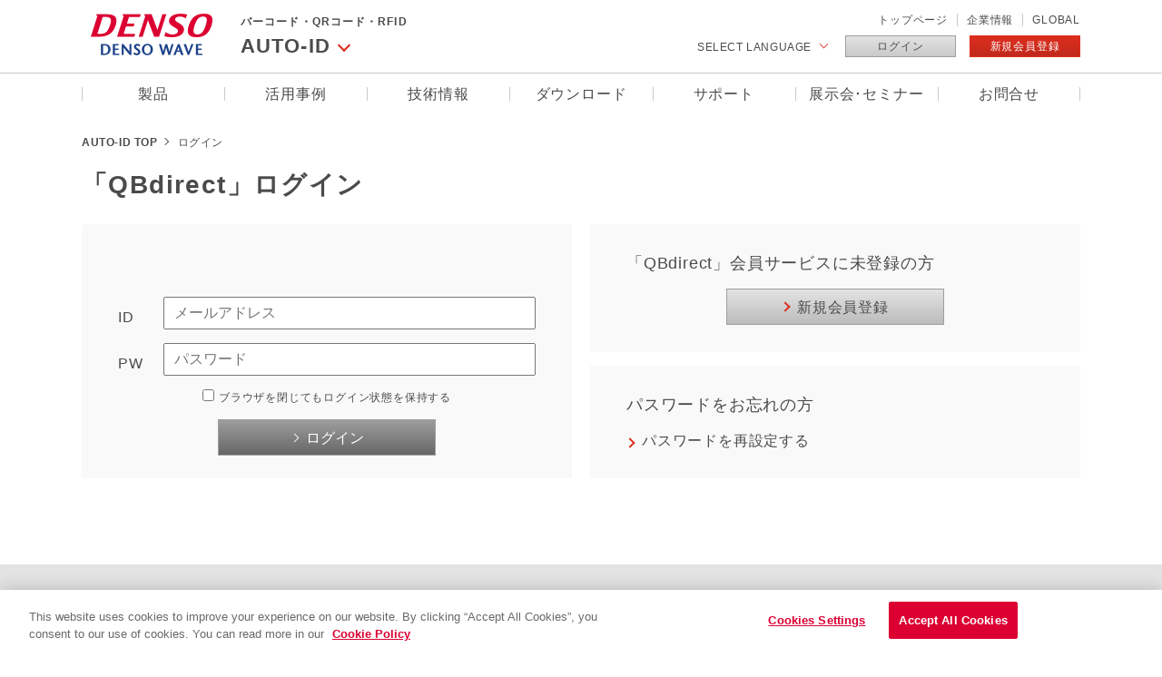

--- FILE ---
content_type: text/html; charset=UTF-8
request_url: https://www.denso-wave.com/ja/adcd/login/?redurl=/ja/adcd/login/?redurl=/ja/adcd/login/?redurl=/ja/adcd/support/faq/scanner/use/scn_m15100111.html
body_size: 8926
content:
<!DOCTYPE html>
<html lang="ja">
<head>
	<!-- meta -->
	<meta charset="UTF-8">
	<meta name="viewport" content="width=device-width, initial-scale=1, minimum-scale=1, maximum-scale=1, user-scalable=no">
	<title>Qbdirectへのログイン｜自動認識｜デンソーウェーブ</title>
	<meta name="description" content="デンソーウェーブの「QBdirect」ログイン画面です。QBdirectは、デンソーウェーブ自動認識製品をご購入いただいたお客様を対象とした情報提供サービスです。デンソーウェーブはQRコードやICカードの自動認識機器、産業用ロボット（FA機器）などを開発・製造するリーディングカンパニーです。">
	<meta name="keywords" content="Qbdirectへのログイン , 自動認識 , デンソーウェーブ">
	<meta property="og:title" content="Qbdirectへのログイン｜自動認識｜デンソーウェーブ">
	<meta property="og:type" content="website">
	<meta property="og:description" content="デンソーウェーブの「QBdirect」ログイン画面です。QBdirectは、デンソーウェーブ自動認識製品をご購入いただいたお客様を対象とした情報提供サービスです。デンソーウェーブはQRコードやICカードの自動認識機器、産業用ロボット（FA機器）などを開発・製造するリーディングカンパニーです。">

	<!-- css -->
	<link type="text/css" rel="stylesheet" href="/ja/common/css/base.css">
	<link type="text/css" rel="stylesheet" href="/ja/css/style.css">
	<!-- js -->
	<!-- Google Tag Manager -->
	<script>(function(w,d,s,l,i){w[l]=w[l]||[];w[l].push({'gtm.start':
	new Date().getTime(),event:'gtm.js'});var f=d.getElementsByTagName(s)[0],
	j=d.createElement(s),dl=l!='dataLayer'?'&l='+l:'';j.async=true;j.src=
	'https://www.googletagmanager.com/gtm.js?id='+i+dl;f.parentNode.insertBefore(j,f);
})(window,document,'script','dataLayer','GTM-5KFBGF9');</script>
<!-- End Google Tag Manager -->
<script type="text/javascript" src="/js/jquery-1.9.1.min.js"></script>
<script type="text/javascript" src="/ja/common/js/init.js" id="initjs" data-drmode ='null' data-redurl ='"\/ja\/adcd\/login\/?redurl=\/ja\/adcd\/login\/?redurl=\/ja\/adcd\/support\/faq\/scanner\/use\/scn_m15100111.html"'></script>
</head>
<body id="responsive-layout" class="adcd_login">
	<!-- Google Tag Manager (noscript) -->
	<noscript><iframe src="https://www.googletagmanager.com/ns.html?id=GTM-5KFBGF9"
		height="0" width="0" style="display:none;visibility:hidden"></iframe></noscript>
		<!-- End Google Tag Manager (noscript) -->

		<div id="headerAdcd"><header class="pageStyle ">
    <div class="wrap">
        <div id="hdrCont">
            <h1 id="siteTitle"><a href="/ja/"><img src="/ja/common/imgs/logp.png" alt="DENSO DENSO WAVE"></a></h1>
            <div id="hdrRight">
                                <div class="clearfix">
                    <ul class="clearfix fr">
                        <li><a href="/ja/">トップページ</a></li>
                        <li><a href="/ja/about/">企業情報</a></li>
                        <li class="nom"><a href="/ja/global/">GLOBAL</a></li>
                        <!--<li class="search"><a href="#">lens</a></li>-->
                    </ul>
                </div>
                <ul class="hdrCv clearfix">
                    <li class="hdrLang">
                        <span>SELECT LANGUAGE</span>
                        <div class="langNav">
                          <ul>
                                                                                                                                                                  <li><a href="/ja/adcd/login/">Japanese</a></li>
                                                                                                                                                                                                                                                                  <li><a href="/en/adcd/login/">English</a></li>
                                                                                                                                                                                                                                                                  <li><a href="/zh/adcd/login/">Chinese</a></li>
                                                                                                                                                                                                                </ul>
                        </div>
                    </li>
                    	                    <li class="hdrLogin"><a href="/ja/adcd/login/?redurl=/ja/adcd/login/?redurl=/ja/adcd/login/?redurl=/ja/adcd/support/faq/scanner/use/scn_m15100111.html">ログイン</a></li>
	                    <li class="hdrRegist"><a href="/ja/adcd/member/entry.php">新規会員登録</a></li>
                    
                </ul>
            </div>
						<div class="headSearch">
								                <span class="close">Close</span>
            </div>
        </div><!-- /#headCont  href="/ja/adcd/product/" -->
        <div id="pageNavTtl">
            <h2 class="inTtl"><a><span>バーコード・QRコード・RFID</span>AUTO-ID</a></h2>
            <div class="pageNav">
                <ul>
                    <li class="bigTxt"><a href="/ja/system/product/">System Solution</a></li>
                    <li class="bigTxt"><a href="/ja/robot/product/">Robotics</a></li>
                </ul>
            </div>
        </div>
    </div><!-- /.wrap -->
    <div id="gNav">
        <ul class="clearfix wrap">
            <li class="drop"><a href="javascript:void(0)">製品</a>
                <div class="innerNav clearfix">
                    <div class="navBoxBg num01 h450">
                        <div class="navBoxWrap">


	                        <div class="blockTtl noTtl"><a href="/ja/adcd/product/">AUTO-ID</a></div>

	                        								                                                        		<ul class="clearfix">                                        <li>
	                                        <a href="/ja/adcd/product/xmare">
		                                        <img src="/imageupd/990211/1958_contents1.jpg" alt="">
		                                        <span class="ttl1">価値創造モデル Xmare™</span>
                                    		</a>
                                        </li>
                                    								                            		                                        <li>
	                                        <a href="/ja/adcd/product/handy_terminal">
		                                        <img src="/imageupd/990211/1_contents1.jpg" alt="">
		                                        <span class="ttl1">ハンディターミナル/ DX支援パーソナルデバイス</span>
                                    		</a>
                                        </li>
                                    								                            		                                        <li>
	                                        <a href="/ja/adcd/product/handy_scanner">
		                                        <img src="/imageupd/990211/2_contents1.jpg" alt="">
		                                        <span class="ttl1">ハンディスキャナ</span>
                                    		</a>
                                        </li>
                                    								                            		                                        <li>
	                                        <a href="/ja/adcd/product/scanner">
		                                        <img src="/imageupd/990211/3_contents1.jpg" alt="">
		                                        <span class="ttl1">定置式/組み込み用スキャナ</span>
                                    		</a>
                                        </li>
                                    								                            		                                        <li>
	                                        <a href="/ja/adcd/product/rfid">
		                                        <img src="/imageupd/990211/6_contents1.jpg" alt="">
		                                        <span class="ttl1">RFID</span>
                                    		</a>
                                        </li>
                                    </ul>								                            		<ul class="clearfix">                                        <li>
	                                        <a href="/ja/adcd/product/wearable">
		                                        <img src="/imageupd/990211/4_contents1.jpg" alt="">
		                                        <span class="ttl1">ウェアラブルスキャナ</span>
                                    		</a>
                                        </li>
                                    								                            		                                        <li>
	                                        <a href="/ja/adcd/product/ic">
		                                        <img src="/imageupd/990211/7_contents1.jpg" alt="">
		                                        <span class="ttl1">IC</span>
                                    		</a>
                                        </li>
                                    								                            		                                        <li>
	                                        <a href="/ja/adcd/product/ocr">
		                                        <img src="/imageupd/990211/9_contents1.jpg" alt="">
		                                        <span class="ttl1">OCR</span>
                                    		</a>
                                        </li>
                                    								                            		                                        <li>
	                                        <a href="/ja/adcd/product/peripheral">
		                                        <img src="/imageupd/990211/1421_contents1.jpg" alt="">
		                                        <span class="ttl1">周辺機器</span>
                                    		</a>
                                        </li>
                                    								                            		                                        <li>
	                                        <a href="/ja/adcd/product/software">
		                                        <img src="/imageupd/990211/5_contents1.jpg" alt="">
		                                        <span class="ttl1">ソフトウェア</span>
                                    		</a>
                                        </li>
                                    </ul>																							                        </div><!-- /.navBoxWrap -->
                        <span class="closeBtn"><em>CLOSE</em></span>
                    </div><!-- /.navBoxBg -->
                </div><!-- /.innerNav -->
            </li>
            <li class="drop"><a href="javascript:void(0)">活用事例</a>
                <div class="innerNav clearfix">
                    <div class="navBoxBg num02">
                        <div class="navBoxWrap">
                            <div class="catBlock clearfix">
                              <div class="inNum01">
                                <h3 class="catLink"><a href="/ja/adcd/katsuyou/">活用シーン</a></h3>
                                <div class="minBlock clearfix">
                                  <ul class="adcd_katsuyou_nav">
                                    <li>
                                      <a href="/ja/adcd/katsuyou/scene/kojo.html">
                                        <figure><img src="/ja/adcd/katsuyou/imgs/img1.png" alt="製造"></figure>
                                        <span>製造</span>
                                      </a>
                                    </li>
                                    <li>
                                      <a href="/ja/adcd/katsuyou/scene/butsuryu.html">
                                        <figure><img src="/ja/adcd/katsuyou/imgs/img2.png" alt="物流"></figure>
                                        <span>物流</span>
                                      </a>
                                    </li>
                                    <li>
                                      <a href="/ja/adcd/katsuyou/scene/kouri.html">
                                        <figure><img src="/ja/adcd/katsuyou/imgs/img3.png" alt="小売"></figure>
                                        <span>小売</span>
                                      </a>
                                    </li>
                                  </ul>
                                  <ul class="adcd_katsuyou_nav">
                                    <li>
                                      <a href="/ja/adcd/katsuyou/scene/kouri02.html">
                                        <figure><img src="/ja/adcd/katsuyou/imgs/img4.png" alt="小売（RFID）"></figure>
                                        <span>小売（RFID）</span>
                                      </a>
                                    </li>
                                    <li>
                                      <a href="/ja/adcd/katsuyou/scene/syokuhin.html">
                                        <figure><img src="/ja/adcd/katsuyou/imgs/img5.png" alt="食品"></figure>
                                        <span>食品</span>
                                      </a>
                                    </li>
                                    <li>
                                      <a href="/ja/adcd/katsuyou/scene/iryoiyaku.html">
                                        <figure><img src="/ja/adcd/katsuyou/imgs/img6.png" alt="医療・医薬"></figure>
                                        <span>医療・医薬</span>
                                      </a>
                                    </li>
                                  </ul>
                                  <ul class="adcd_katsuyou_nav">
                                    <li>
                                      <a href="/ja/adcd/katsuyou/scene/leisure.html">
                                        <figure><img src="/ja/adcd/katsuyou/imgs/img7.png" alt="レジャー"></figure>
                                        <span>レジャー</span>
                                      </a>
                                    </li>
                                    <li>
                                      <a href="/ja/adcd/katsuyou/scene/office.html">
                                        <figure><img src="/ja/adcd/katsuyou/imgs/img8.png" alt="オフィス"></figure>
                                        <span>オフィス</span>
                                      </a>
                                    </li>
                                    <li>
                                      <a href="/ja/adcd/katsuyou/scene/kotsu.html">
                                        <figure><img src="/ja/adcd/katsuyou/imgs/img9.png" alt="交通"></figure>
                                        <span>交通</span>
                                      </a>
                                    </li>
                                  </ul>
                                </div>
                              </div>
                              <div class="inNum02">
                                <h3 class="catLink"><a href="/ja/adcd/dounyu/">導入事例</a></h3>
																<div class="minBlock clearfix">
																	<a href="/ja/adcd/dounyu/"><img src="/ja/imgs/donyu_thumb_adcd.jpg"></a>
																</div>
                              </div>
                            </div>
                        </div><!-- /.navBoxWrap -->
                        <span class="closeBtn"><em>CLOSE</em></span>
                    </div><!-- /.navBoxBg -->
                </div><!-- /.innerNav -->
            </li>

            <li class="drop"><a href="javascript:void(0)">技術情報</a>
                <div class="innerNav clearfix">
                    <div class="navBoxBg">
                        <div class="navBoxWrap clearfix threecolumn">
                            <div class="blockTtl noTtl"><a href="/ja/adcd/fundamental/">技術情報</a></div>
                            
                                                        	                            		
										
			                            <div class="navBox">
			                                <ul class="ftrlist">
			                                    <li class="bigCat ttlLine">バーコード</li>
																																																																		<li class="addLine"><a href="/ja/adcd/fundamental/barcode/barcode/index.html">バーコードとは</a></li>
																																																																																	<li class="addLine"><a href="/ja/adcd/fundamental/barcode/scan/index.html">バーコードスキャンのしくみ</a></li>
																																																																																	<li class="addLine"><a href="/ja/adcd/fundamental/barcode/scanner/index.html">デンソーバーコードスキャナの特長</a></li>
																																																		</ul>
										</div>
											                            		                                                        		
										
			                            <div class="navBox">
			                                <ul class="ftrlist">
			                                    <li class="bigCat ttlLine">２次元コード</li>
																																																																		<li class="addLine"><a href="/ja/adcd/fundamental/2dcode/2dcode/index.html">2次元コードとは</a></li>
																																																																																	<li class="addLine"><a href="/ja/adcd/fundamental/2dcode/qrc/index.html">QRコード®とは</a></li>
																													<li class="addLine"><a href="/ja/adcd/fundamental/2dcode/qrc/rmqr.html">rMQRコードとは</a></li>
																																																																																	<li class="addLine"><a href="/ja/adcd/fundamental/2dcode/feature/index.html">デンソー2次元コードスキャナの特長</a></li>
																																																																																	<li class="addLine"><a href="/ja/adcd/fundamental/2dcode/case/index.html">QRコードの利用例</a></li>
																																																		</ul>
										</div>
											                            		                                                        		
										
			                            <div class="navBox">
			                                <ul class="ftrlist">
			                                    <li class="bigCat ttlLine">RFID</li>
																																																																		<li class="addLine"><a href="/ja/adcd/fundamental/rfid/rfid/index.html">RFIDとは</a></li>
																																																																																	<li class="addLine"><a href="/ja/adcd/fundamental/rfid/rfridtec/index.html">RFIDとは（技術編）</a></li>
																																																																																	<li class="addLine"><a href="/ja/adcd/fundamental/rfid/shift920/index.html">UHF帯RFIDの周波数再編に関するご案内</a></li>
																																																		</ul>
										</div>
											                            		                                                        		
																				</div>
										<div class="navBoxWrap clearfix threecolumn">
																				
			                            <div class="navBox">
			                                <ul class="ftrlist">
			                                    <li class="bigCat ttlLine">ICカード</li>
																																																																		<li class="addLine"><a href="/ja/adcd/fundamental/ic_card/ic_card/index.html">ICカードとは</a></li>
																																																																																	<li class="addLine"><a href="/ja/adcd/fundamental/ic_card/ic_card_tec/index.html">ICカードとは（技術編）</a></li>
																																																		</ul>
										</div>
											                            		                                                        
                        </div>
                        <span class="closeBtn"><em>CLOSE</em></span>
                    </div><!-- /.navBoxBg -->
                </div><!-- /.innerNav -->
            </li>

            <li class="drop"><a href="javascript:void(0)">ダウンロード</a>
                <div class="innerNav navStyle06 clearfix">
                    <div class="navBoxBg">
                        <div class="navBoxWrap clearfix">
                            <div class="blockTtl noTtl"><a href="/ja/adcd/download/">ダウンロード</a></div>
                            <div class="inBlock block01 clearfix">
                                <ul>

														                    						                    <li class="iconA1"><a href="/ja/adcd/download/brochure/"><span class="equalimg"><img src="/imageupd/20200/7934_contents1.svg"></span>カタログ</a></li>
																                    <li class="iconA1"><a href="/ja/adcd/download/category/manual/"><span class="equalimg"><img src="/imageupd/20200/7935_contents1.svg"></span>マニュアル</a></li>
																                    <li class="iconA1"><a href="/ja/adcd/download/category/soft-driver/"><span class="equalimg"><img src="/imageupd/20200/7936_contents1.svg"></span>ソフトウェア・ドライバ・フォント</a></li>
																                    <li class="iconA1"><a href="/ja/adcd/download/category/firmware/"><span class="equalimg"><img src="/imageupd/20200/7937_contents1.svg"></span>OS・ファームウェア</a></li>
																                    <li class="iconA1"><a href="/ja/adcd/download/category/sampleprogram/"><span class="equalimg"><img src="/imageupd/20200/7938_contents1.svg"></span>SDK・サンプルプログラム</a></li>
																                    <li class="iconA1"><a href="/ja/adcd/download/category/document/"><span class="equalimg"><img src="/imageupd/20200/7939_contents1.svg"></span>ドキュメント・その他</a></li>
																                    <li class="iconA1"><a href="/ja/adcd/download/category/document/imgsite.html"><span class="equalimg"><img src="/imageupd/20200/7941_contents1.svg"></span>イラストライブラリ（製品画像）</a></li>
																			
                                </ul>
                            </div>
                        </div><!-- /.navBoxWrap -->
                        <span class="closeBtn"><em>CLOSE</em></span>
                    </div><!-- /.navBoxBg -->
                </div><!-- /.innerNav -->
            </li>

            <li class="drop"><a href="javascript:void(0)">サポート</a>
                <div class="innerNav navStyle06 clearfix">
                    <div class="navBoxBg">
                        <div class="navBoxWrap clearfix">
                            <div class="blockTtl noTtl"><a href="/ja/adcd/support/">サポート</a></div>
                            <div class="inBlock block01 clearfix">
                                <ul>

												                    					                    <li class="iconA8"><a href="https://www.denso-wave.com/ja/adcd/support/lcs.html"><span class="equalimg"><img src="/imageupd/1051/33183_contents1.svg"></span>ライフサイクルサポート</a></li>
														                    <li class="iconA8"><a href="/ja/adcd/support/introduction.html"><span class="equalimg"><img src="/imageupd/1051/19292_contents1.svg"></span>導入支援サービス</a></li>
														                    <li class="iconA8"><a href="/ja/adcd/support/service/"><span class="equalimg"><img src="/imageupd/1051/7735_contents1.svg"></span>アフターサービス</a></li>
														                    <li class="iconA8"><a href="/ja/adcd/support/license/"><span class="equalimg"><img src="/imageupd/1051/7736_contents1.svg"></span>ライセンス</a></li>
														                    <li class="iconA8"><a href="/ja/adcd/support/export/"><span class="equalimg"><img src="/imageupd/1051/7737_contents1.svg"></span>輸出管理書類発行</a></li>
														                    <li class="iconA8"><a href="/ja/adcd/support/faq/"><span class="equalimg"><img src="/imageupd/1051/7738_contents1.svg"></span>FAQ</a></li>
														                    <li class="iconA8"><a href="/ja/adcd/support/sales_place/"><span class="equalimg"><img src="/imageupd/1051/7739_contents1.svg"></span>拠点一覧</a></li>
														                    <li class="iconA8"><a href="/ja/adcd/support/repair/"><span class="equalimg"><img src="/imageupd/1051/7740_contents1.svg"></span>修理用ツール</a></li>
														                    <li class="iconA8"><a href="/ja/adcd/support/buyer/"><span class="equalimg"><img src="/imageupd/1051/7741_contents1.svg"></span>仕入先様向け</a></li>
														                    <li class="iconA8"><a href="/ja/adcd/support/technical/"><span class="equalimg"><img src="/imageupd/1051/7742_contents1.svg"></span>技術情報</a></li>
														                    <li class="iconA8"><a href="/ja/adcd/support/discon/"><span class="equalimg"><img src="/imageupd/1051/8719_contents1.svg"></span>保守対応情報</a></li>
																	
                                </ul>
                            </div>
                        </div><!-- /.navBoxWrap -->
                        <span class="closeBtn"><em>CLOSE</em></span>
                    </div><!-- /.navBoxBg -->
                </div><!-- /.innerNav -->
            </li>


            <li class="drop"><a href="javascript:void(0)">展示会･セミナー</a>
                <div class="innerNav clearfix">
                    <div class="navBoxBg">
                        <div class="navBoxWrap clearfix twoColumn">
                            <div class="blockTtl noTtl"><a href="/ja/adcd/event/">展示会･セミナー</a></div>
                            	                            	                            	                                	                                <div class="navBox tenjikaiNav">
			                        	<ul class="ftrlist">
	                                	                                	<li class="addLine">
	                                				                                    <a href="/ja/adcd/event/aiceosaka2026.html">
	                                				                                        <span class="date"><span>2026.02.19</span></span>
		                                        <span class="text">第22回自動認識総合展 大阪 出展のお知らせ </span>
		                                   	</a>
		                                </li>
	                                	                 				                                	                                	<li class="addLine">
	                                				                                    <a href="/ja/adcd/event/aice2025.html">
	                                				                                        <span class="date"><span>2025.09.10</span></span>
		                                        <span class="text">第27回自動認識総合展 出展のお知らせ </span>
		                                   	</a>
		                                </li>
	                                	                 				                                	                                	<li class="addLine">
	                                				                                    <a href="/ja/adcd/event/aicenagoya2025.html">
	                                				                                        <span class="date"><span>2025.02.18</span></span>
		                                        <span class="text">自動認識総合展 名古屋 出展のお知らせ </span>
		                                   	</a>
		                                </li>
	                                	                 				                                	                                	<li class="addLine">
	                                				                                    <a href="/ja/adcd/event/aice2024.html">
	                                				                                        <span class="date"><span>2024.09.11</span></span>
		                                        <span class="text">第26回自動認識総合展 </span>
		                                   	</a>
		                                </li>
	                                	                 				                                	                                	<li class="addLine">
	                                				                                    <a href="/ja/adcd/event/automationtaipei_2024.html">
	                                				                                        <span class="date"><span>2024.08.22</span></span>
		                                        <span class="text">台北国際自動化工業展示会 2024 </span>
		                                   	</a>
		                                </li>
	                                	                 				                                	                                	<li class="addLine">
	                                				                                    <a href="/ja/adcd/event/aiceosaka2023.html">
	                                				                                        <span class="date"><span>2024.02.21</span></span>
		                                        <span class="text">第21回自動認識総合展 大阪 </span>
		                                   	</a>
		                                </li>
	                                	                 				                                	                                	<li class="addLine">
	                                				                                    <a href="/ja/adcd/event/mtij2023.html">
	                                				                                        <span class="date"><span>2023.11.08</span></span>
		                                        <span class="text">『第8回 鉄道技術展2023』出展のお知らせ </span>
		                                   	</a>
		                                </li>
	                                	                 				                                	                                	<li class="addLine">
	                                				                                    <a href="/ja/adcd/event/aice2023.html">
	                                				                                        <span class="date"><span>2023.09.13</span></span>
		                                        <span class="text">第25回自動認識総合展 出展のお知らせ </span>
		                                   	</a>
		                                </li>
	                                	                 				                                	                                	<li class="addLine">
	                                				                                    <a href="/ja/adcd/event/cnetwebinar3days.html">
	                                				                                        <span class="date"><span>2023.05.30</span></span>
		                                        <span class="text">【アーカイブ配信中】(株)シーネット様主催『つなぐ力で物流・製造DXを加速！シーネットウェビナー3days』 </span>
		                                   	</a>
		                                </li>
	                                	                 				                                	                                	<li class="addLine">
	                                				                                    <a href="/ja/adcd/event/aice2022.html">
	                                				                                        <span class="date"><span>2022.09.14</span></span>
		                                        <span class="text">第24回自動認識総合展 </span>
		                                   	</a>
		                                </li>
	                                		                                </ul>
		                            </div>
	                                	                 				                                	                                <div class="navBox tenjikaiNav">
			                        	<ul class="ftrlist">
	                                	                                	<li class="addLine">
	                                				                                    <a href="/ja/adcd/event/dmmstoredx2205.html">
	                                				                                        <span class="date"><span>2022.05.25</span></span>
		                                        <span class="text">小売強化.オンライン展示会(店舗デジタル支援EXPO) </span>
		                                   	</a>
		                                </li>
	                                	                 				                                	                                	<li class="addLine">
	                                				                                    <a href="/ja/adcd/event/mtijosaka2022.html">
	                                				                                        <span class="date"><span>2022.05.25</span></span>
		                                        <span class="text">鉄道技術展 大阪 2022 </span>
		                                   	</a>
		                                </li>
	                                	                 				                                	                                	<li class="addLine">
	                                				                                    <a href="/ja/adcd/event/aiceosaka2022.html">
	                                				                                        <span class="date"><span>2022.02.24</span></span>
		                                        <span class="text">第19回自動認識総合展 大阪 </span>
		                                   	</a>
		                                </li>
	                                	                 				                                	                                	<li class="addLine">
	                                				                                    <a href="/ja/adcd/event/rfidalp_webseminar.html">
	                                				                                        <span class="date"><span>2021.11.02</span></span>
		                                        <span class="text">【アーカイブ配信中】読み取り性能のさらなる進化！RFIDスキャナ「SP1」オンライン発表会 </span>
		                                   	</a>
		                                </li>
	                                	                 				                                	                                	<li class="addLine">
	                                				                                    <a href="/ja/adcd/event/RFID_webseminar_2.html">
	                                				                                        <span class="date"><span>2021.05.19</span></span>
		                                        <span class="text">【アーカイブ配信中】『RFIDでつくる！アパレル店舗の新たな魅力』WEBセミナー </span>
		                                   	</a>
		                                </li>
	                                	                 				                                	                                	<li class="addLine">
	                                				                                    <a href="/ja/adcd/event/RFID_webseminar.html">
	                                				                                        <span class="date"><span>2021.03.16</span></span>
		                                        <span class="text">『RFIDでつくる！アパレル店舗の新たな魅力』WEBセミナー </span>
		                                   	</a>
		                                </li>
	                                	                 				                                	                                	<li class="addLine">
	                                				                                    <a href="/ja/adcd/event/rtj2020_2.html">
	                                				                                        <span class="date"><span>2020.04.14</span></span>
		                                        <span class="text">課題解決のヒントがここに！ 小売業界向けソリューションのご紹介　 </span>
		                                   	</a>
		                                </li>
	                                	                 				                                	                                	<li class="addLine">
	                                				                                    <a href="/ja/adcd/event/rtj2020.html">
	                                				                                        <span class="date"><span>2020.03.03</span></span>
		                                        <span class="text">リテールテックJAPAN2020 </span>
		                                   	</a>
		                                </li>
	                                	                 				                                	                                	<li class="addLine">
	                                				                                    <a href="/ja/adcd/event/aiceosaka2020.html">
	                                				                                        <span class="date"><span>2020.02.20</span></span>
		                                        <span class="text">第17回自動認識総合展 大阪 </span>
		                                   	</a>
		                                </li>
	                                	                 				                                	                                	<li class="addLine">
	                                				                                    <a href="/ja/adcd/event/klogix2019.html">
	                                				                                        <span class="date"><span>2019.11.27</span></span>
		                                        <span class="text">第1回関西物流展2019 </span>
		                                   	</a>
		                                </li>
	                                		                                </ul>
		                            </div>
	                                	                 			
	                            							
                        </div><!-- /.navBoxWrap -->
                        <span class="closeBtn"><em>CLOSE</em></span>
                    </div><!-- /.navBoxBg -->
                </div><!-- /.innerNav -->
            </li>

            <li class="drop"><a href="javascript:void(0)">お問合せ</a>
                <div class="innerNav navStyle06 clearfix">
                    <div class="navBoxBg h390">
                        <div class="navBoxWrap clearfix">
                            <div class="blockTtl noTtl"><a href="/ja/adcd/contact/">お問合せ</a></div>
                            <div class="inBlock block01 clearfix">
                                <ul>
												                    															                    	<li class="iconA16"><a href="/ja/adcd/contact/inquiry/?answer1=%E3%81%8A%E5%95%8F%E5%90%88%E3%81%9B"><span class="equalimg"><img src="/imageupd/1070/7799_contents1.svg"></span>一般的なお問合せ</a></li>
																																		                    	<li class="iconA16"><a href="/ja/adcd/contact/inquiry/?answer1=%e4%be%a1%e6%a0%bc%e3%83%bb%e3%81%8a%e8%a6%8b%e7%a9%8d"><span class="equalimg"><img src="/imageupd/1070/7800_contents1.svg"></span>お見積依頼</a></li>
																																		                    	<li class="iconA16"><a href="/ja/adcd/contact/inquiry/?answer1=%e3%83%87%e3%83%a2%e6%a9%9f%e8%b2%b8%e3%81%97%e5%87%ba%e3%81%97"><span class="equalimg"><img src="/imageupd/1070/7801_contents1.svg"></span>デモ機貸し出し</a></li>
																																		                    	<li class="iconA16"><a href="/ja/adcd/contact/tech/"><span class="equalimg"><img src="/imageupd/1070/7802_contents1.svg"></span>技術的なお問合せ</a></li>
																																		                    	<li class="iconA16"><a href="/ja/adcd/contact/inquiry/?answer1=%E4%BF%AE%E7%90%86%E5%8F%AF%E5%90%A6%E3%81%AE%E3%81%94%E7%9B%B8%E8%AB%87"><span class="equalimg"><img src="/imageupd/1070/7803_contents1.svg"></span>修理のお問合せ</a></li>
																																																					                    	<li class="iconA16"><a href="/ja/adcd/support/sales_place/"><span class="equalimg"><img src="/imageupd/1070/7806_contents1.svg"></span>拠点一覧</a></li>
																											                                </ul>
                            </div>

														<div class="telBox">
															<ul>
																<li class="telBox">
																	<span class="inner">
																		<span class="ttl">電話でのお問合せ</span>
																		<span class="tel">0120-585-271</span>
																		<span class="telRemark">9:00～12:00 13:00～17:00 (土日・祝を除く) <br>※状況によって変更する場合がございます</span>
																	</span>
																</li>
															</ul>
														</div>
                        </div><!-- /.navBoxWrap -->
                        <span class="closeBtn"><em>CLOSE</em></span>
                    </div><!-- /.navBoxBg -->
                </div><!-- /.innerNav -->
            </li>


        </ul>
    </div><!-- /#gNav -->
		<div class="spmenu_trigger">
			<span></span>
			<span></span>
			<span></span>
		</div>
		<div class="spmenu_search">
			<a href="javascript:void(0);">
				<img src="/ja/mock/imgs/icon-lens.png" alt="">
			</a>
		</div>
		<div class="spSearch">
		  <div class="spSearch__box">
		    <form action="./" method="post" class="clearfix">
		      <input type="text" name="" placeholder="シリーズ名,製品名などを入力してください">
		      <button>検索</button>
		    </form>
		  </div><!-- .spSearch__box -->
		</div><!-- .spSearch -->
		<div class="spNav">
		  <div class="spNav__box">
		    <div class="spNav__box__contents">
		      <ul class="spNav__box__contents__nav" data-id="0">
		        <li><a href="/ja/">TOP</a></li>
						<li class="hr"></li><!-- .hr -->
		        <li><a href="javascript:void(0);">AUTO-ID</a></li>
						<li class="spNav__box__contents__nav__li01">
							<ul>
								<li><a href="/ja/adcd/product">製品</a></li>
								<li><a href="javascript:void(0);">活用事例</a></li>
								<li class="spNav__box__contents__nav__li02">
									<ul>
										<li><a href="/ja/adcd/katsuyou/">活用シーン</a></li>
										<li><a href="/ja/adcd/dounyu/">導入事例</a></li>
									</ul>
								</li>
								<li><a href="/ja/adcd/fundamental/">技術情報</a></li>
								<li><a href="/ja/adcd/download/">ダウンロード</a></li>
								<li><a href="/ja/adcd/support/">サポート</a></li>
								<li><a href="/ja/adcd/event/">展示会・イベント</a></li>
								<li><a href="/ja/adcd/contact/">お問合せ</a></li>
							</ul>
						</li>
		        <li><a href="javascript:void(0);">Robotics</a></li>
						<li class="spNav__box__contents__nav__li01">
							<ul>
								<li><a href="/ja/robot/product/">製品</a></li>
								<li><a href="javascript:void(0);">活用事例</a></li>
								<li class="spNav__box__contents__nav__li02">
									<ul>
										<li><a href="/ja/robot/katsuyou/">活用シーン</a></li>
										<li><a href="/ja/robot/dounyu/">導入事例</a></li>
									</ul>
								</li>
								<li><a href="/ja/robot/solution/">技術情報</a></li>
								<li><a href="/ja/robot/download/">ダウンロード</a></li>
								<li><a href="/ja/robot/support/">サポート</a></li>
								<li><a href="/ja/robot/event/">展示会・イベント</a></li>
								<li><a href="/ja/robot/contact/">お問合せ</a></li>
							</ul>
						</li>
		        <li><a href="javascript:void(0);">System Solution</a></li>
						<li class="spNav__box__contents__nav__li01">
							<ul>
								<li><a href="javascript:void(0);">オフィスソリューション</a></li>
								<li class="spNav__box__contents__nav__li02">
									<ul>
										<li><a href="/ja/system/office/">製品</a></li>
										<li><a href="javascript:void(0);">活用事例</a></li>
										<li class="spNav__box__contents__nav__li03">
											<ul>
												<li><a href="/ja/system/office/katsuyou/">活用シーン</a></li>
											</ul>
										</li>
										<li><a href="/ja/system/office/download/">ダウンロード</a></li>
										<li><a href="/ja/system/office/support/">サポート</a></li>
										<li><a href="/ja/system/office/contact/">お問合せ</a></li>
									</ul>
								</li>
								<li><a href="javascript:void(0);">QRコードソリューション</a></li>
								<li class="spNav__box__contents__nav__li02">
									<ul>
										<li><a href="/ja/system/qr/">製品</a></li>
										<li><a href="javascript:void(0);">活用事例</a></li>
										<li class="spNav__box__contents__nav__li03">
											<ul>
												<li><a href="/ja/system/qr/katsuyou/">活用シーン</a></li>
											</ul>
										</li>
										<li><a href="/ja/system/qr/fundamental/">基礎知識</a></li>
										<li><a href="/ja/system/qr/download/">ダウンロード</a></li>
										<li><a href="/ja/system/qr/contact/">お問合せ</a></li>
									</ul>
								</li>
								<li><a href="javascript:void(0);">IoTソリューション</a></li>
								<li class="spNav__box__contents__nav__li02">
									<ul>
										<li><a href="/ja/system/iot/">製品</a></li>
										<li><a href="javascript:void(0);">活用事例</a></li>
										<li class="spNav__box__contents__nav__li03">
											<ul>
												<li><a href="/ja/system/iot/katsuyou/">活用シーン</a></li>
											</ul>
										</li>
										<li><a href="/ja/system/iot/download/">ダウンロード</a></li>
										<li><a href="/ja/system/iot/support/">サポート</a></li>
										<li><a href="/ja/system/iot/contact/">お問合せ</a></li>
									</ul>
								</li>
							</ul>
						</li>
						<li class="hr"></li><!-- .hr -->
						<li><a href="javascript:void(0);">企業情報</a></li>
						<li class="spNav__box__contents__nav__li01">
							<ul>
								<li><a href="/ja/about/greeting/">トップメッセージ</a></li>
								<li><a href="/ja/about/philosophy/">企業理念</a></li>
								<li><a href="/ja/about/outline/">会社概要</a></li>
								<li><a href="/ja/about/profile/">事業紹介</a></li>
								<li><a href="/ja/global/">海外拠点</a></li>
								<li><a href="/ja/about/csr/">CSR</a></li>
								<li><a href="/ja/recruit/" target="_blank">採用情報</a></li>
							</ul>
						</li>
						<li><a href="/ja/technology/">テクノロジー</a></li>
						<li><a href="/ja/info/">お知らせ</a></li>
						<li><a href="/ja/contact/">お問合せ</a></li>
						<li class="hr"></li><!-- .hr -->
		        <li class="blue_menu"><a href="javascript:void(0);">会員メニュー</a></li>
						<li class="blue_menu spNav__box__contents__nav__li01">
							<ul>
								<li><a href="/ja/adcd/login/">Auto-ID</a></li>
								<li><a href="/ja/robot/login/">Robotics</a></li>
								<li><a href="/ja/system/iot/login/">IoTソリューション</a></li>
							</ul>
						</li>
						<li class="hr"></li><!-- .hr -->
		      </ul><!-- .spNav__box__contents__nav -->

		    </div><!-- .spNav__box__contents -->
		  </div><!-- .spNav__box -->

		</div><!-- .spNav -->
</header>
<nav class="subNav">
    <div class="inner nav1">
        <div class="clearfix col2">
          <p class="ttlBig"><a href="/ja/adcd/product/">製品</a></p>
          <ul>
                                          <li  >
                    <a href="/ja/adcd/product/xmare">価値創造モデル Xmare™</a>
                </li>
                              <li  >
                    <a href="/ja/adcd/product/handy_terminal">ハンディターミナル/ DX支援パーソナルデバイス</a>
                </li>
                              <li  >
                    <a href="/ja/adcd/product/handy_scanner">ハンディスキャナ</a>
                </li>
                              <li  >
                    <a href="/ja/adcd/product/scanner">定置式/組み込み用スキャナ</a>
                </li>
                              <li  >
                    <a href="/ja/adcd/product/rfid">RFID</a>
                </li>
                              <li  >
                    <a href="/ja/adcd/product/wearable">ウェアラブルスキャナ</a>
                </li>
                              <li  >
                    <a href="/ja/adcd/product/ic">IC</a>
                </li>
                              <li  >
                    <a href="/ja/adcd/product/ocr">OCR</a>
                </li>
                              <li  >
                    <a href="/ja/adcd/product/peripheral">周辺機器</a>
                </li>
                              <li  >
                    <a href="/ja/adcd/product/software">ソフトウェア</a>
                </li>
                                    </ul>
        </div>
    </div>
    <div class="inner nav2">
        <div class="clearfix col2">
            <p class="ttlBig"><a href="/ja/adcd/katsuyou/">活用シーン</a></p>
            <ul>
                                                                <li ><a href="/ja/adcd/katsuyou/scene/kojo.html">製造</a></li>
                                                                  <li ><a href="/ja/adcd/katsuyou/scene/butsuryu.html">物流</a></li>
                                                                  <li ><a href="/ja/adcd/katsuyou/scene/kouri.html">小売</a></li>
                                                                  <li ><a href="/ja/adcd/katsuyou/scene/kouri02.html">小売（RFID）</a></li>
                                                                  <li ><a href="/ja/adcd/katsuyou/scene/syokuhin.html">食品</a></li>
                                                                  <li ><a href="/ja/adcd/katsuyou/scene/iryoiyaku.html">医療・医薬</a></li>
                                                                  <li ><a href="/ja/adcd/katsuyou/scene/leisure.html">レジャー</a></li>
                                                                  <li ><a href="/ja/adcd/katsuyou/scene/office.html">オフィス</a></li>
                                                                  <li ><a href="/ja/adcd/katsuyou/scene/kotsu.html">交通</a></li>
                                          </ul>
        </div>
    </div>
    <div class="inner nav3">
        <div class="clearfix col2">
            <p class="ttlBig"><a href="/ja/adcd/fundamental/">バーコード</a></p>
            <ul>
                                                                                                                                            <li class="addLine"><a href="/ja/adcd/fundamental/barcode/barcode/index.html">バーコードとは</a></li>
                                                                                                                                          <li class="addLine"><a href="/ja/adcd/fundamental/barcode/scan/index.html">バーコードスキャンのしくみ</a></li>
                                                                                                                                          <li class="addLine"><a href="/ja/adcd/fundamental/barcode/scanner/index.html">デンソーバーコードスキャナの特長</a></li>
                                                                                                                                                                                                                                    </ul>
        </div>
    </div>
    <div class="inner nav4">
        <div class="clearfix col2">
            <p class="ttlBig"><a href="/ja/adcd/download/">ダウンロード</a></p>
            <ul>
                                                                  <li  >
                    <a href="/ja/adcd/download/brochure/">カタログ</a>
                  </li>
                                                                                  <li  >
                    <a href="/ja/adcd/download/category/manual/">マニュアル</a>
                  </li>
                                                                                  <li  >
                    <a href="/ja/adcd/download/category/soft-driver/">ソフトウェア・ドライバ・フォント</a>
                  </li>
                                                                                  <li  >
                    <a href="/ja/adcd/download/category/firmware/">OS・ファームウェア</a>
                  </li>
                                                                                  <li  >
                    <a href="/ja/adcd/download/category/sampleprogram/">SDK・サンプルプログラム</a>
                  </li>
                                                                                  <li  >
                    <a href="/ja/adcd/download/category/document/">ドキュメント・その他</a>
                  </li>
                                                                                  <li  >
                    <a href="/ja/adcd/download/category/document/imgsite.html">イラストライブラリ（製品画像）</a>
                  </li>
                                          </ul>
        </div>
    </div>
    <div class="inner nav5">
        <div class="clearfix col2">
            <p class="ttlBig"><a href="/ja/adcd/support/">サポート</a></p>
            <ul>
                                                                  <li  >
                    <a href="https://www.denso-wave.com/ja/adcd/support/lcs.html">ライフサイクルサポート</a>
                  </li>
                                                                                  <li  >
                    <a href="/ja/adcd/support/introduction.html">導入支援サービス</a>
                  </li>
                                                                                  <li  >
                    <a href="/ja/adcd/support/service/">アフターサービス</a>
                  </li>
                                                                                  <li  >
                    <a href="/ja/adcd/support/license/">ライセンス</a>
                  </li>
                                                                                  <li  >
                    <a href="/ja/adcd/support/export/">輸出管理書類発行</a>
                  </li>
                                                                                  <li  >
                    <a href="/ja/adcd/support/faq/">FAQ</a>
                  </li>
                                                                                  <li  >
                    <a href="/ja/adcd/support/sales_place/">拠点一覧</a>
                  </li>
                                                                                  <li  >
                    <a href="/ja/adcd/support/repair/">修理用ツール</a>
                  </li>
                                                                                  <li  >
                    <a href="/ja/adcd/support/buyer/">仕入先様向け</a>
                  </li>
                                                                                  <li  >
                    <a href="/ja/adcd/support/technical/">技術情報</a>
                  </li>
                                                                                  <li  >
                    <a href="/ja/adcd/support/discon/">保守対応情報</a>
                  </li>
                                          </ul>
        </div>
    </div>
</nav>
</div>

		<div id="container">
			<div class="wrap">

									<div class="qbdirectBox">
						<ul id="breadcrumb">
							<li><a href="/ja/adcd/product/">AUTO-ID TOP</a></li>
							<li>ログイン</li>
						</ul>
					</div>
				
				<!-- QBdirect -->
				<div class="contentsMbS"><div class="qbdirectBox">


	

			<h2 class="pageTtl">「QBdirect」ログイン</h2>

	    <div class="boxL box3">

        
        

	        <form action="https://www.denso-wave.com/ja/adcd/login/?redurl=/ja/adcd/login/?redurl=/ja/adcd/support/faq/scanner/use/scn_m15100111.html" method="POST">
	        	<input type="hidden" name="mode" value="ulogin">

	            <ul>
	                <li><span>ID</span><input type="text" name="email"  placeholder="メールアドレス"></li>
	                <li><span>PW</span><input type="password" name="login_pw"  placeholder="パスワード"></li>
	            </ul>
	            <p class="check"><label><input type="checkbox" name="auto_login" value="1">ブラウザを閉じてもログイン状態を保持する</label></p>
	            <div class="btn"><input type="submit" value="ログイン"></div>
	        </form>
	    </div>
	    <div class="boxR box4">
	        <div class="inner">


		        <p class="ttl">「QBdirect」会員サービスに未登録の方</p>
		        <p class="btn"><a href="/ja/adcd/member/entry.php"><span>新規会員登録</span></a></p>

	        </div>
	        <div class="inner">
	            <p class="ttl">パスワードをお忘れの方</p>
	            <ul class="link">


			            <li><a href="/ja/adcd/member/reminder.php">パスワードを再設定する</a></li>
              

	            </ul>
	        </div>
	    </div>
    </div>
<script src="/ja/common/js/jquery.matchHeight.js"></script>
<script type="text/javascript">$('.qbdirectBox > div').matchHeight();</script>
</div>

			</div><!-- /.wrap -->
		</div><!-- /#container -->


		<div id="footerAdcd"><footer>
  <div class="visible-sm spsnsrow">
    <ul class="clearfix">
      <li>
        <a target="_blank" href="https://www.facebook.com/DENSOWAVEofficial/" class="en">
          <img src="/ja/common/imgs/icon-facebook_sp.png" alt="facebook">
          <span>Facebook</span>
        </a>
      </li>
      <li>
        <a href="https://www.youtube.com/channel/UC9I8Zbhx2j_bZ4iHQYneR2w" class="en">
          <img src="/ja/common/imgs/icon-youtube_sp.png" alt="youtube">
          <span>YouTube</span>
        </a>
      </li>
    </ul>
  </div><!-- .visible-sm clearfix spsnsrow -->
    <div id="ftrConts" class="wrap clearfix">
        <div class="ftrBlock01">
            <h3 class="ftrTtl"><a href="/ja/">トップページ</a></h3>
            <div class="inBlock clearfix">
                <ul class="ftrlist num01">
                    <li class="bigCat"><a href="/ja/adcd/product/">AUTO-ID</a></li>
                    <li><a href="/ja/adcd/product/">製品カテゴリ</a></li>
                    <li><a href="/ja/adcd/katsuyou/">活用シーン</a></li>
                    <li><a href="/ja/adcd/dounyu/">導入事例</a></li>
                    <li><a href="/ja/adcd/fundamental/">技術情報</a></li>
                    <li><a href="/ja/adcd/download/">ダウンロード</a></li>
                    <li><a href="/ja/adcd/support/">サポート</a></li>
                    <li><a href="/ja/adcd/event/">展示会・セミナー</a></li>
                    <li><a href="/ja/adcd/contact/">お問合せ</a></li>
                </ul>
                <ul class="ftrlist num02">
                    <li class="bigCat"><a href="/ja/system/product/">System Solution</a></li>
                    <li><a href="/ja/system/office/">オフィスソリューション</a></li>
                    <li><a href="/ja/system/qr/">QRコードソリューション</a></li>
                    <li><a href="/ja/system/iot/">IoTソリューション</a></li>
                </ul>
                <ul class="ftrlist num03">
                    <li class="bigCat"><a href="/ja/robot/product/">Robotics</a></li>
                    <li><a href="/ja/robot/product/">製品カテゴリ</a></li>
                    <li><a href="/ja/robot/katsuyou/">活用シーン</a></li>
                    <li><a href="/ja/robot/dounyu/">導入事例</a></li>
                    <li><a href="/ja/robot/solution/">技術情報</a></li>
                    <li><a href="/ja/robot/download/">ダウンロード</a></li>
                    <li><a href="/ja/robot/support/">サポート</a></li>
                    <li><a href="/ja/robot/event/">展示会・イベント</a></li>
                    <li><a href="/ja/robot/contact/">お問合せ</a></li>
                </ul>
            </div>
        </div>
        <div class="ftrBlock02">
            <h3 class="ftrTtl">活用事例</h3>
            <div class="inBlock clearfix">
                <ul class="ftrlist num01">
                    <li><a href="/ja/scene/solution/">活用シーン</a></li>
                    <li><a href="/ja/scene/dounyu/">導入事例</a></li>
                </ul>
            </div>
        </div>
        <div class="ftrBlock03">
            <ul class="ftrlist num01">
                <li class="bigCat"><a href="/ja/about/">企業情報</a></li>
                <li class="bigCat"><a href="/ja/recruit/" target="_blank">採用情報</a></li>
                <li class="bigCat"><a href="/ja/technology/">テクノロジー</a></li>
                <li class="bigCat"><a href="/ja/download/">ダウンロード</a></li>
                <li class="bigCat"><a href="/ja/support/">サポート</a></li>
                <li class="bigCat"><a href="/ja/contact/">お問合せ</a></li>
                <li class="bigCat"><a href="/ja/link/">関連リンク</a></li>
            </ul>
                    </div>
    </div><!-- /.wrap -->
    <nav id="fNavSP" class="wrap sp">
        <ul>
            <li><a href="/ja/adcd/">製品・サービス</a></li>
            <li><a href="/ja/scene/">活用シーン</a></li>
            <li><a href="/ja/technology/">テクノロジー</a></li>
        </ul>
        <ul class="sns">
            <li><a href="https://www.facebook.com/DENSOWAVEofficial/" target="_blank"><img src="/ja/common/imgs/icon-facebook.png" alt="facebook"></a></li>
            <li><a href="https://www.youtube.com/channel/UC9I8Zbhx2j_bZ4iHQYneR2w" target="_blank"><img src="/ja/common/imgs/icon-youtube.png" alt="youtube"></a></li>
        </ul>
    </nav>
    <nav id="fNav">
        <div class="wrap">
            <ul>
                <li><a href="/ja/sitepolicy/">サイトポリシー</a></li>
                <li><a href="/ja/privacy/">プライバシーポリシー</a></li>
                <li><a href="/ja/cookie/">クッキーポリシー</a></li>
                <li><a href="/ja/psirt/">製品の脆弱性情報</a></li>
                 <li><a href="/ja/link/">関連リンク</a></li>
                <li><a href="/ja/sitemap/">サイトマップ</a></li>
            </ul>

            <div class="visible-sm sp_select_language">
              <span class="en">Select Language :</span>
              <div class="custom">
                <select name="options" class="en">

                                                                                                                                          <option value="/ja/adcd/login/">Japanese</option>
                                                                                                                                                                                                <option value="/en/adcd/login/">English</option>
                                                                                                                                                                                                <option value="/zh/adcd/login/">Chinese</option>
                                                                                                                                                        
                </select>
              </div>
            </div><!-- .visible-sm -->
            <p id="copyright" class="en">Copyright(c) DENSO WAVE INCORPORATED. All Rights Reserved.</p>
        </div>
    </nav>
</footer><!-- /footer -->
<div class="fPop nav3 type2 fPopPC hidden-sm">
    <ul>
        <li class="nav1"><a href="/ja/adcd/contact/inquiry/?answer1=%E3%81%8A%E5%95%8F%E5%90%88%E3%81%9B">お問合せ</a></li>
        <li class="nav2"><a href="/ja/adcd/contact/inquiry/?answer1=%e4%be%a1%e6%a0%bc%e3%83%bb%e3%81%8a%e8%a6%8b%e7%a9%8d">お見積依頼</a></li>
        <li class="nav3"><a href="/ja/adcd/contact/inquiry/?answer1=%e3%83%87%e3%83%a2%e6%a9%9f%e8%b2%b8%e3%81%97%e5%87%ba%e3%81%97">デモ機貸し出し</a></li>
        <li class="nav4"><a href="/ja/adcd/contact/tech/">技術的なお問合せ</a></li>
        <li class="tel"><span>お電話でのお問合せ</span><strong>0120-585-271</strong></li>
    </ul>
    <span class="close">close</span>
    <div class="btt"><a href="#">PAGETOP</a></div>
</div>

<div class="spPop visible-sm">
  <div class="left">
    <a href="/ja/adcd/contact/"><img src="/ja/common/imgs/fnav_1.png" alt=""><span>お問合せ</span></a>
  </div><!-- .left -->
  <div class="right">
    <a href="#">

    </a>
  </div><!-- .right -->
</div><!-- .spPop visible-sm -->
<script type="text/javascript">
function OptanonWrapper() { }
</script>
<script>
$(function() {
  $('.sp_select_language .custom select').change(function() {
    var url = $(this).val();
    location.href = url;
  });
});
</script>
</div>
		<div id="navOvarLay"></div>
	</body>
	</html>


--- FILE ---
content_type: image/svg+xml
request_url: https://www.denso-wave.com/imageupd/20200/7937_contents1.svg
body_size: 5207
content:
<?xml version="1.0" encoding="utf-8"?>
<!-- Generator: Adobe Illustrator 15.1.0, SVG Export Plug-In  -->
<!DOCTYPE svg PUBLIC "-//W3C//DTD SVG 1.1//EN" "http://www.w3.org/Graphics/SVG/1.1/DTD/svg11.dtd" [
	<!ENTITY ns_flows "http://ns.adobe.com/Flows/1.0/">
]>
<svg version="1.1"
	 xmlns="http://www.w3.org/2000/svg" xmlns:xlink="http://www.w3.org/1999/xlink" xmlns:a="http://ns.adobe.com/AdobeSVGViewerExtensions/3.0/"
	 x="0px" y="0px" width="194px" height="140px" viewBox="0.986 27 194 140" enable-background="new 0.986 27 194 140"
	 xml:space="preserve">
<defs>
</defs>
<g>
	<defs>
		<rect id="SVGID_1_" width="195.972" height="195.972"/>
	</defs>
	<clipPath id="SVGID_5_">
		<use xlink:href="#SVGID_1_"  overflow="visible"/>
	</clipPath>
	<g clip-path="url(#SVGID_5_)">
		<defs>
			<rect id="SVGID_2_" width="195.972" height="195.972"/>
		</defs>
		<clipPath id="SVGID_6_">
			<use xlink:href="#SVGID_2_"  overflow="visible"/>
		</clipPath>
		<path clip-path="url(#SVGID_6_)" fill="#FFFFFF" d="M152.216,118.183l-21.881-45.942c-3.287-5.028-9.039-7.85-15.044-7.85H42.203
			c-6.011,0-11.614,2.822-14.901,7.85L5.616,118.289c-2.781,4.261-4.215,9.132-4.215,14.219v14.228c0,4.741,1.886,9.686,5,12.79
			c3.103,3.112,7.396,5.651,12.142,5.651h120.406c9.521,0,17.829-8.919,17.829-18.441v-14.228
			C156.777,127.421,154.997,122.442,152.216,118.183"/>
		<path clip-path="url(#SVGID_6_)" fill="none" stroke="#EA2E10" stroke-width="2" stroke-miterlimit="10" d="M152.216,118.183
			l-21.881-45.942c-3.287-5.028-9.039-7.85-15.044-7.85H42.203c-6.011,0-11.614,2.822-14.901,7.85L5.616,118.289
			c-2.781,4.261-4.215,9.132-4.215,14.219v14.228c0,4.741,1.886,9.686,5,12.79c3.103,3.112,7.396,5.651,12.142,5.651h120.406
			c9.521,0,17.829-8.919,17.829-18.441v-14.228C156.777,127.421,154.997,122.442,152.216,118.183z"/>
		<g clip-path="url(#SVGID_6_)">
			<g>
				<defs>
					<rect id="SVGID_4_" x="6.999" y="131.524" width="144.375" height="28.053"/>
				</defs>
				<clipPath id="SVGID_7_">
					<use xlink:href="#SVGID_4_"  overflow="visible"/>
				</clipPath>
				<path clip-path="url(#SVGID_7_)" fill="#FEDFDE" d="M8.382,132.281c-0.029,0-0.683-0.229-0.683,0.227v12.47
					c0,3.156,1.593,7.206,3.825,9.433c2.219,2.225,5.615,4.467,8.769,4.467h118.65c6.599,0,11.534-7.306,11.534-13.899v-12.47
					c0-0.455,0.222-0.227,0.193-0.227H8.382z"/>
				<path clip-path="url(#SVGID_7_)" fill="none" stroke="#EA2E10" d="M8.382,132.281c-0.029,0-0.683-0.229-0.683,0.227v12.47
					c0,3.156,1.593,7.206,3.825,9.433c2.219,2.225,5.615,4.467,8.769,4.467h118.65c6.599,0,11.534-7.306,11.534-13.899v-12.47
					c0-0.455,0.222-0.227,0.193-0.227H8.382z"/>
			</g>
		</g>
		<g clip-path="url(#SVGID_6_)">
			<g>
				<defs>
					<rect id="SVGID_3_" x="11.198" y="124.581" width="137.182" height="1.401"/>
				</defs>
				<clipPath id="SVGID_8_">
					<use xlink:href="#SVGID_3_"  overflow="visible"/>
				</clipPath>
				<line clip-path="url(#SVGID_8_)" fill="#FEDFDE" x1="148.38" y1="125.282" x2="11.198" y2="125.282"/>
				<line clip-path="url(#SVGID_8_)" fill="none" stroke="#EA2E10" x1="148.38" y1="125.282" x2="11.198" y2="125.282"/>
			</g>
		</g>
		<path clip-path="url(#SVGID_6_)" fill="#EA2E10" d="M140.913,144.901c0,3.179-2.579,5.76-5.76,5.76
			c-3.182,0-5.761-2.581-5.761-5.76c0-3.182,2.579-5.762,5.761-5.762C138.334,139.14,140.913,141.72,140.913,144.901"/>
		<path clip-path="url(#SVGID_6_)" fill="#EA2E10" d="M73.885,107.197c-2.59,2.088-6.335,3.131-11.234,3.131
			s-8.643-1.043-11.233-3.131c-3.474-2.561-5.208-6.25-5.208-11.069c0-4.915,1.734-8.604,5.208-11.066
			c2.59-2.088,6.333-3.13,11.233-3.13s8.645,1.042,11.234,3.13c3.457,2.463,5.186,6.152,5.186,11.066
			C79.07,100.947,77.342,104.637,73.885,107.197 M69.406,103.119c1.667-1.639,2.501-3.968,2.501-6.991
			c0-3.01-0.834-5.336-2.501-6.979c-1.666-1.645-3.917-2.467-6.755-2.467c-2.837,0-5.101,0.817-6.791,2.457
			c-1.69,1.639-2.534,3.968-2.534,6.989c0,3.023,0.844,5.353,2.534,6.991c1.689,1.638,3.953,2.457,6.791,2.457
			C65.489,105.576,67.74,104.757,69.406,103.119"/>
		<path clip-path="url(#SVGID_6_)" fill="#EA2E10" d="M89.699,100.785c0.221,2.8,0.656,2.398,1.306,3.006
			c1.187,1.104,3.22,1.784,6.104,1.784c1.725,0,3.126-0.08,4.201-0.373c2.041-0.558,3.064-1.563,3.064-3.08
			c0-0.885-0.501-1.558-1.501-2.039c-1.001-0.476-2.586-0.886-4.76-1.25l-3.712-0.634c-3.646-0.629-6.153-1.314-7.519-2.054
			c-2.31-1.238-3.462-3.174-3.462-5.807c0-2.402,1.128-4.397,3.389-5.988c2.258-1.59,5.579-2.384,9.957-2.384
			c3.657,0,6.777,0.875,9.359,2.372c2.58,1.499,3.934,3.849,4.062,6.649h-6.885c-0.128-1.4-1.048-2.884-2.767-3.563
			c-1.143-0.451-2.566-0.736-4.267-0.736c-1.891,0-3.4,0.261-4.529,0.843c-1.127,0.582-1.693,1.381-1.693,2.424
			c0,0.959,0.557,1.667,1.668,2.14c0.717,0.316,2.232,0.681,4.555,1.105l6.017,1.109c2.635,0.487,4.612,1.134,5.929,1.947
			c2.044,1.264,3.064,3.088,3.064,5.478c0,2.452-1.208,4.488-3.63,6.108c-2.421,1.62-5.841,2.432-10.262,2.432
			c-4.511,0-8.063-1.056-10.648-2.652c-2.586-1.596-3.879-2.637-3.879-6.837H89.699z"/>
		<path clip-path="url(#SVGID_6_)" fill="#EA2E10" d="M194.571,56.306c0,15.635-12.674,28.31-28.31,28.31
			c-15.634,0-28.31-12.675-28.31-28.31c0-15.634,12.676-28.31,28.31-28.31C181.897,27.996,194.571,40.671,194.571,56.306"/>
		<path clip-path="url(#SVGID_6_)" fill="#FFFFFF" d="M181.977,55.368c-5.288,5.278-10.397,10.374-15.4,15.364
			c-5.071-5.069-10.19-10.185-15.322-15.314h8.56V42.099h13.319v13.269H181.977z"/>
	</g>
</g>
</svg>


--- FILE ---
content_type: image/svg+xml
request_url: https://www.denso-wave.com/imageupd/1051/8719_contents1.svg
body_size: 4019
content:
<?xml version="1.0" encoding="utf-8"?>
<!-- Generator: Adobe Illustrator 15.1.0, SVG Export Plug-In  -->
<!DOCTYPE svg PUBLIC "-//W3C//DTD SVG 1.1//EN" "http://www.w3.org/Graphics/SVG/1.1/DTD/svg11.dtd" [
	<!ENTITY ns_flows "http://ns.adobe.com/Flows/1.0/">
]>
<svg version="1.1"
	 xmlns="http://www.w3.org/2000/svg" xmlns:xlink="http://www.w3.org/1999/xlink" xmlns:a="http://ns.adobe.com/AdobeSVGViewerExtensions/3.0/"
	 x="0px" y="0px" width="140px" height="140px" viewBox="0 0 140 140" enable-background="new 0 0 140 140" xml:space="preserve">
<defs>
</defs>
<g>
	<defs>
		<rect id="SVGID_1_" width="140" height="140"/>
	</defs>
	<clipPath id="SVGID_2_">
		<use xlink:href="#SVGID_1_"  overflow="visible"/>
	</clipPath>
	<path clip-path="url(#SVGID_2_)" fill="#FFFFFF" d="M48.863,67.157V14.225c0-2.621,2.125-4.745,4.746-4.745h33.329
		c2.621,0,4.746,2.124,4.746,4.745v52.932c0,1.259-2.114,12.109-2.114,13.368v40.232c0,5.392-4.371,9.763-9.762,9.763H60.739
		c-5.391,0-9.762-4.371-9.762-9.763V80.525C50.977,79.267,48.863,68.416,48.863,67.157"/>
	<path clip-path="url(#SVGID_2_)" fill="none" stroke="#EA2E10" stroke-width="2" stroke-miterlimit="10" d="M48.863,67.157V14.225
		c0-2.621,2.125-4.745,4.746-4.745h33.329c2.621,0,4.746,2.124,4.746,4.745v52.932c0,1.259-2.114,12.109-2.114,13.368v40.232
		c0,5.392-4.371,9.763-9.762,9.763H60.739c-5.391,0-9.762-4.371-9.762-9.763V80.525C50.977,79.267,48.863,68.416,48.863,67.157z"/>
	<path clip-path="url(#SVGID_2_)" fill="#FEDFDE" d="M82.585,63.86H57.962c-1.193,0-2.161-0.967-2.161-2.161V17.78
		c0-1.193,0.968-2.161,2.161-2.161h24.623c1.193,0,2.161,0.968,2.161,2.161v43.919C84.746,62.893,83.778,63.86,82.585,63.86"/>
	<path clip-path="url(#SVGID_2_)" fill="none" stroke="#EA2E10" stroke-width="2" stroke-miterlimit="10" d="M82.585,63.86H57.962
		c-1.193,0-2.161-0.967-2.161-2.161V17.78c0-1.193,0.968-2.161,2.161-2.161h24.623c1.193,0,2.161,0.968,2.161,2.161v43.919
		C84.746,62.893,83.778,63.86,82.585,63.86z"/>
	<rect x="64" y="68" clip-path="url(#SVGID_2_)" fill="#FEDFDE" width="12" height="7"/>
	<rect x="79" y="68" clip-path="url(#SVGID_2_)" fill="#FEDFDE" width="5" height="7"/>
	<rect x="56" y="68" clip-path="url(#SVGID_2_)" fill="#FEDFDE" width="5" height="7"/>
	<rect x="65.888" y="123.504" clip-path="url(#SVGID_2_)" fill="#FEDFDE" width="8.771" height="2.631"/>
	<rect x="58.871" y="78.771" clip-path="url(#SVGID_2_)" fill="#FEDFDE" width="5.263" height="6.14"/>
	<rect x="67.204" y="78.771" clip-path="url(#SVGID_2_)" fill="#FEDFDE" width="6.14" height="6.14"/>
	<rect x="76.413" y="78.771" clip-path="url(#SVGID_2_)" fill="#FEDFDE" width="5.263" height="6.14"/>
	<rect x="58.871" y="87.542" clip-path="url(#SVGID_2_)" fill="#FEDFDE" width="5.263" height="6.14"/>
	<rect x="67.204" y="87.542" clip-path="url(#SVGID_2_)" fill="#FEDFDE" width="6.14" height="6.14"/>
	<rect x="76.413" y="87.542" clip-path="url(#SVGID_2_)" fill="#FEDFDE" width="5.263" height="6.14"/>
	<rect x="58.871" y="96.313" clip-path="url(#SVGID_2_)" fill="#FEDFDE" width="5.263" height="6.14"/>
	<rect x="67.204" y="96.313" clip-path="url(#SVGID_2_)" fill="#FEDFDE" width="6.14" height="6.14"/>
	<rect x="76.413" y="96.313" clip-path="url(#SVGID_2_)" fill="#FEDFDE" width="5.263" height="6.14"/>
	<rect x="58.871" y="105.084" clip-path="url(#SVGID_2_)" fill="#FEDFDE" width="5.263" height="6.14"/>
	<rect x="67.204" y="105.084" clip-path="url(#SVGID_2_)" fill="#FEDFDE" width="6.14" height="6.14"/>
	<rect x="76.413" y="105.084" clip-path="url(#SVGID_2_)" fill="#FEDFDE" width="5.263" height="6.14"/>
	<rect x="58.871" y="113.855" clip-path="url(#SVGID_2_)" fill="#FEDFDE" width="5.263" height="6.14"/>
	<rect x="67.204" y="113.855" clip-path="url(#SVGID_2_)" fill="#FEDFDE" width="6.14" height="6.14"/>
	<rect x="76.413" y="113.855" clip-path="url(#SVGID_2_)" fill="#FEDFDE" width="5.263" height="6.14"/>
	
		<line clip-path="url(#SVGID_2_)" fill="none" stroke="#FFFFFF" stroke-width="9" stroke-linecap="round" stroke-linejoin="round" stroke-miterlimit="10" x1="7.08" y1="134.369" x2="135.334" y2="6.115"/>
	
		<line clip-path="url(#SVGID_2_)" fill="none" stroke="#EA2E10" stroke-width="3" stroke-linecap="round" stroke-linejoin="round" stroke-miterlimit="10" x1="7.08" y1="134.369" x2="135.334" y2="6.115"/>
</g>
</svg>


--- FILE ---
content_type: application/javascript
request_url: https://www.denso-wave.com/ja/common/js/init.js
body_size: 43901
content:
$(function() {
  var requrl = encodeURIComponent(window.location.href);
  var initjs = "";
  var drmode = "";
  var redurl = "";
  var contact_flag = false;
  if(document.URL.match(/contact/) || document.URL.match(/inquiry/)) {
    contact_flag = true;
  }
  if( $('#initjs') ){
    initjs     = $('#initjs');
  }
  if(initjs){
    if( initjs.attr('data-drmode') ){
      drmode = encodeURIComponent(JSON.parse( initjs.attr('data-drmode') ));
      if(drmode == "null"){
        drmode = "";
      }
    }
    if( initjs.attr('data-redurl') ){
      redurl = encodeURIComponent(JSON.parse( initjs.attr('data-redurl') ));
      if(redurl == "null"){
        redurl = "";
      }
    }
  }
  if($("#qbdirectBox1").length) $("#qbdirectBox1").load("/ja/common/inc/qbdirectbox1.html?requrl="+requrl+"&drmode="+drmode+"&redurl="+redurl);
  if($("#qbdirectbox1_robot").length) $("#qbdirectbox1_robot").load("/ja/common/inc/qbdirectbox1_robot.html?requrl="+requrl+"&drmode="+drmode+"&redurl="+redurl);
  if($("#qbdirectbox1_iot").length) $("#qbdirectbox1_iot").load("/ja/common/inc/qbdirectbox1_iot.html?requrl="+requrl+"&drmode="+drmode+"&redurl="+redurl);
  if($("#contactBox1-1").length) $("#contactBox1-1").load("/ja/common/inc/contactbox1_1.html?requrl="+requrl);
  if($("#contactBox1-2").length) $("#contactBox1-2").load("/ja/common/inc/contactbox1_2.html?requrl="+requrl);
  if($("#contactBox1-3").length) $("#contactBox1-3").load("/ja/common/inc/contactbox1_3.html?requrl="+requrl);
  if($("#contactBox1-4").length) $("#contactBox1-4").load("/ja/common/inc/contactbox1_4.html?requrl="+requrl);
  if($("#contactBox1-5").length) $("#contactBox1-5").load("/ja/common/inc/contactbox1_5.html?requrl="+requrl);
  if($("#contactBox2-1").length) $("#contactBox2-1").load("/ja/common/inc/contactbox2_1.html?requrl="+requrl);
  if($("#contactBox2-2").length) $("#contactBox2-2").load("/ja/common/inc/contactbox2_2.html?requrl="+requrl);
  if($("#contactBox2-4").length) $("#contactBox2-4").load("/ja/common/inc/contactbox2_4.html?requrl="+requrl);
  if($("#contactBox3-1").length) $("#contactBox3-1").load("/ja/common/inc/contactbox3_1.html?requrl="+requrl);
  if($("#contactBox4-1").length) $("#contactBox4-1").load("/ja/common/inc/contactbox4_1.html?requrl="+requrl);
  if($("#waveBox").length) $("#waveBox").load("/ja/common/inc/wavebox.html?requrl="+requrl);
  if($("#searchSpec").length) $("#searchSpec").load("/ja/common/inc/searchspec.html?requrl="+requrl);
  if($("#bnrArea").length) $("#bnrArea").load("/ja/common/inc/bnrarea.html?requrl="+requrl);

  if($('#header').length && $('#hdrCont').length ){
    header_func();
  }
  else{
    $('#header').load('/ja/common/inc/header.html?requrl='+requrl,null, function(){ header_func() });
  }
  function header_func(){
    $('#gNav > ul > li.drop > a').click(function() {
      if($(this).hasClass('nowopen')){
        $(this).parent().find(".innerNav").stop().slideToggle(250,'swing',function(){
          $('#navOvarLay').fadeOut(250,'swing');
        });
        $('#gNav > ul > li.drop > a').removeClass('nowopen');
        }
      else{
        $('#gNav > ul > li.drop').find(".innerNav").hide();
        $('#gNav > ul > li.drop > a').removeClass('nowopen');
        //$('#navOvarLay').hide(250);
        $(this).parent().find(".innerNav").stop().slideToggle(250,'swing');
        $(this).addClass('nowopen');
        $('#navOvarLay').fadeIn(250);
      }
    });
    $('#hdrRight ul li.search a').click(function() {
      $('#navOvarLay').show();
      $('.headSearch').show();
    });
    $('#gNav .closeBtn,.headSearch .close,#navOvarLay').click(function(){
      $(".innerNav,#navOvarLay,.headSearch").slideUp(250,'swing');
      $('#gNav > ul > li.drop > a').removeClass('nowopen');
    });
    $('#pageNavTtl .inTtl a,#pageNavTtl .pageNav').hover(function() {
      $('#pageNavTtl .pageNav').stop().fadeIn(400);
      $("#pageNavTtl .inTtl a").addClass("on");
    }, function() {
      $('#pageNavTtl .pageNav').stop().fadeOut(150,'swing');
      $("#pageNavTtl .inTtl a").removeClass("on");
    });
    var nav  = $('.subNav'), offset = nav.offset(),
        navH = $('.subNav').outerHeight();
    $(window).scroll(function () {
      if($('.subNav').length) {
        if($(window).scrollTop() > offset.top) {
          nav.addClass('fixed');
          $('#container').css('margin-top', navH);
        }
        else{
          nav.removeClass('fixed');
          $('#container').css('margin-top', '');
        }
      }
    });
    $('.hdrLang').click(function() {
      $('#gNav .innerNav').each(function(i, elem) {
        if($(this).prev().hasClass('nowopen')){
          $(this).stop().slideToggle(250,'swing',function(){
            $('#navOvarLay').fadeOut(200,'swing');
          });
          $('#gNav > ul > li.drop > a').removeClass('nowopen');
        }
      });
      if( !$('.hdrLang .langNav').is(':visible') ){
        $('.hdrLang .langNav').stop().fadeToggle(250,'swing');
        $('.hdrLang').addClass("on");
      }
    });
    $('.hdrLogin2').click(function() {
      $('.hdrLogin2 .loginNav').stop().fadeToggle(250);
    });
    // SP MENU
    $('#responsive .spNav .btn').click(function() {
      $('#responsive .spNav nav').slideToggle(0);
      $(this).toggleClass("on");
    });
    $('#responsive .spNav nav > ul > li > span').click(function() {
      $(this).next("ul").slideToggle(0);
      $(this).toggleClass("on");
    });
    $('#responsive .spNav nav > ul > li > ul > li > span').click(function() {
      $(this).next("ul").slideToggle(0);
      $(this).toggleClass("on");
    });
    $('#responsive .spNav nav > ul > li > ul > li > ul > li > span').click(function() {
      $(this).next("ul").slideToggle(0);
      $(this).toggleClass("on");
    });
  }
  if($('#headerAdcd').length && $('#hdrCont').length ){
    header_adcd_func();
  }
  else{
    $('#headerAdcd').load('/ja/common/inc/header_adcd.html?requrl='+requrl,null, function(){ header_adcd_func() });
  }
  function header_adcd_func(){
    $('#gNav > ul > li.drop > a').click(function() {
      if($(this).hasClass('nowopen')){
        $(this).parent().find(".innerNav").stop().slideToggle(250,'swing',function(){
          $('#navOvarLay').fadeOut(250,'swing');
        });
        $('#gNav > ul > li.drop > a').removeClass('nowopen');
      }
      else{
        $('#gNav > ul > li.drop').find(".innerNav").hide();
        $('#gNav > ul > li.drop > a').removeClass('nowopen');
        //$('#navOvarLay').hide();
        $(this).parent().find(".innerNav").stop().slideToggle(250,'swing');
        $(this).addClass('nowopen');
        $('#navOvarLay').show();
      }
    });
    $('#hdrRight ul li.search a').click(function() {
      $('#navOvarLay').show();
      $('.headSearch').show();
    });
    $('#gNav .closeBtn,.headSearch .close,#navOvarLay').click(function(){
      $('#gNav > ul > li.drop > a').removeClass('nowopen');
      $(".innerNav,#navOvarLay,.headSearch").slideUp(250,'swing');
    });
    $('#pageNavTtl .inTtl a,#pageNavTtl .pageNav').click(function() {
      $('#gNav .innerNav').each(function(i, elem) {
        if($(this).prev().hasClass('nowopen')){
          $(this).stop().slideToggle(250,'swing',function(){
            $('#navOvarLay').fadeOut(200,'swing');
          });
          $('#gNav > ul > li.drop > a').removeClass('nowopen');
        }
      });
      if( !$('#pageNavTtl .pageNav').is(':visible') ){
        $('#pageNavTtl .pageNav').stop().fadeToggle();
        $("#pageNavTtl .inTtl a").addClass("on");
      }
    });
    var nav  = $('.subNav'), offset = nav.offset()
        navH = $('.subNav').outerHeight();
    $(window).scroll(function () {
      if($('.subNav').css('display') == 'block') {
        if($(window).scrollTop() > offset.top) {
          nav.addClass('fixed');
          $('#container').css('margin-top', navH);
        }
        else{
          nav.removeClass('fixed');
          $('#container').css('margin-top', '');
        }
      }
    });
    $('.hdrLang').click(function() {
      $('#gNav .innerNav').each(function(i, elem) {
        if($(this).prev().hasClass('nowopen')){
          $(this).stop().slideToggle(250,'swing',function(){
            $('#navOvarLay').fadeOut(200,'swing');
          });
          $('#gNav > ul > li.drop > a').removeClass('nowopen');
        }
      });
      if( !$('.hdrLang .langNav').is(':visible') ){
        $('.hdrLang .langNav').stop().fadeToggle();
        $('.hdrLang').addClass("on");
      }
    });
    $('.hdrLogin2').click(function() {
      $('#gNav .innerNav').each(function(i, elem) {
        if($(this).prev().hasClass('nowopen')){
          $(this).stop().slideToggle(250,'swing',function(){
            $('#navOvarLay').fadeOut(200,'swing');
          });
          $('#gNav > ul > li.drop > a').removeClass('nowopen');
        }
      });
      if( !$('.hdrLogin2 .loginNav').is(':visible') ){
        $('.hdrLogin2 .loginNav').stop().fadeToggle();
      }
    });
    // SP MENU
    $('#responsive .spNav .btn').click(function() {
      $('#responsive .spNav nav').slideToggle(0);
      $(this).toggleClass("on");
    });
    $('#responsive .spNav nav > ul > li > span').click(function() {
      $(this).next("ul").slideToggle(0);
      $(this).toggleClass("on");
    });
    $('#responsive .spNav nav > ul > li > ul > li > span').click(function() {
      $(this).next("ul").slideToggle(0);
      $(this).toggleClass("on");
    });
    $('#responsive .spNav nav > ul > li > ul > li > ul > li > span').click(function() {
      $(this).next("ul").slideToggle(0);
      $(this).toggleClass("on");
    });
  }
  if($('#headerRobot').length && $('#hdrCont').length ){
    header_robot_func();
  }
  else{
    $('#headerRobot').load('/ja/common/inc/header_robot.html?requrl='+requrl,null,function(){ header_robot_func() });
  }
  function header_robot_func(){
    $('#gNav > ul > li.drop > a').click(function() {
      if($(this).hasClass('nowopen')){
        $(this).parent().find(".innerNav").stop().slideToggle(250,'swing',function(){
          $('#navOvarLay').fadeOut(250,'swing');
        });
        $('#gNav > ul > li.drop > a').removeClass('nowopen');
      }
      else{
        $('#gNav > ul > li.drop').find(".innerNav").hide();
        $('#gNav > ul > li.drop > a').removeClass('nowopen');
        //$('#navOvarLay').hide();
        $(this).parent().find(".innerNav").stop().slideToggle(250,'swing');
        $(this).addClass('nowopen');
        $('#navOvarLay').show();
      }
    });
    $('#hdrRight ul li.search a').click(function() {
      $('#navOvarLay').show();
      $('.headSearch').show();
    });
    $('#gNav .closeBtn,.headSearch .close,#navOvarLay').click(function(){
      $('#gNav > ul > li.drop > a').removeClass('nowopen');
      $(".innerNav,#navOvarLay,.headSearch").slideUp(250,'swing');
    });
    $('#pageNavTtl .inTtl a,#pageNavTtl .pageNav').click(function() {
      $('#gNav .innerNav').each(function(i, elem) {
        if($(this).prev().hasClass('nowopen')){
          $(this).stop().slideToggle(250,'swing',function(){
            $('#navOvarLay').fadeOut(200,'swing');
          });
          $('#gNav > ul > li.drop > a').removeClass('nowopen');
        }
      });
      if( !$('#pageNavTtl .pageNav').is(':visible') ){
        $('#pageNavTtl .pageNav').stop().fadeToggle();
        $("#pageNavTtl .inTtl a").addClass("on");
      }
    });
    var nav  = $('.subNav'), offset = nav.offset();
        navH = $('.subNav').outerHeight();
    $(window).scroll(function () {
      if($('.subNav').css('display') == 'block') {
        if($(window).scrollTop() > offset.top) {
          nav.addClass('fixed');
          $('#container').css('margin-top', navH);
        }
        else{
          nav.removeClass('fixed');
          $('#container').css('margin-top', '');
        }
      }
    });
    $('.hdrLang').click(function() {
      $('#gNav .innerNav').each(function(i, elem) {
        if($(this).prev().hasClass('nowopen')){
          $(this).stop().slideToggle(250,'swing',function(){
            $('#navOvarLay').fadeOut(200,'swing');
          });
          $('#gNav > ul > li.drop > a').removeClass('nowopen');
        }
      });
      if( !$('.hdrLang .langNav').is(':visible') ){
        $('.hdrLang .langNav').stop().fadeToggle();
        $('.hdrLang').addClass("on");
      }
    });
    $('.hdrLogin2').click(function() {
      $('#gNav .innerNav').each(function(i, elem) {
        if($(this).prev().hasClass('nowopen')){
          $(this).stop().slideToggle(250,'swing',function(){
            $('#navOvarLay').fadeOut(200,'swing');
          });
          $('#gNav > ul > li.drop > a').removeClass('nowopen');
        }
      });
      if( !$('.hdrLogin2 .loginNav').is(':visible') ){
        $('.hdrLogin2 .loginNav').stop().fadeToggle();
      }
    });
    // SP MENU
    $('#responsive .spNav .btn').click(function() {
      $('#responsive .spNav nav').slideToggle();
      $(this).toggleClass("on");
    });
    $('#responsive .spNav nav > ul > li > span').click(function() {
      $(this).next("ul").slideToggle();
      $(this).toggleClass("on");
    });
    $('#responsive .spNav nav > ul > li > ul > li > span').click(function() {
      $(this).next("ul").slideToggle();
      $(this).toggleClass("on");
    });
    $('#responsive .spNav nav > ul > li > ul > li > ul > li > span').click(function() {
      $(this).next("ul").slideToggle();
      $(this).toggleClass("on");
    });
  }
  if($('#headerSystem').length && $('#hdrCont').length ){
    header_system_func();
  }
  else{
    $('#headerSystem').load('/ja/common/inc/header_system.html?requrl='+requrl,null,function(){ header_system_func() });
  }
  function header_system_func(){
    $('#gNav > ul > li.drop > a').click(function() {
      if($(this).hasClass('nowopen')){
        $(this).parent().find(".innerNav").stop().slideToggle(250,'swing',function(){
          $('#navOvarLay').fadeOut(250,'swing');
        });
        $('#gNav > ul > li.drop > a').removeClass('nowopen');
      }
      else{
        $('#gNav > ul > li.drop').find(".innerNav").hide();
        $('#gNav > ul > li.drop > a').removeClass('nowopen');
        //$('#navOvarLay').hide();
        $(this).parent().find(".innerNav").stop().slideToggle(250,'swing');
        $(this).addClass('nowopen');
        $('#navOvarLay').show();
      }
    });
    $('#pageNavTtl .inTtl a,#pageNavTtl .pageNav').click(function() {
      $('#gNav .innerNav').each(function(i, elem) {
        if($(this).prev().hasClass('nowopen')){
          $(this).stop().slideToggle(250,'swing',function(){
            $('#navOvarLay').fadeOut(200,'swing');
          });
          $('#gNav > ul > li.drop > a').removeClass('nowopen');
        }
      });
      if( !$('#pageNavTtl .pageNav').is(':visible') ){
        $('#pageNavTtl .pageNav').stop().fadeToggle();
        $("#pageNavTtl .inTtl a").addClass("on");
      }
    });
    var nav  = $('.subNav')
        navH = $('.subNav').outerHeight();
    if($('.subNav').length) {
      offset = nav.offset()
    }
    else{
      offset = 0;
    }
    $(window).scroll(function () {
      if($(window).scrollTop() > offset.top) {
        nav.addClass('fixed');
        $('#container').css('margin-top', navH);
      } else {
        nav.removeClass('fixed');
        $('#container').css('margin-top', '');
      }
    });
    $('#hdrRight ul li.search a').click(function() {
      $('#navOvarLay').show();
      $('.headSearch').show();
    });
    $('#gNav .closeBtn,.headSearch .close,#navOvarLay').click(function(){
      $('#gNav > ul > li.drop > a').removeClass('nowopen');
      $(".innerNav,#navOvarLay,.headSearch").slideUp(250,'swing');
    });
    $('.hdrLang').click(function() {
      $('#gNav .innerNav').each(function(i, elem) {
        if($(this).prev().hasClass('nowopen')){
          $(this).stop().slideToggle(250,'swing',function(){
            $('#navOvarLay').fadeOut(200,'swing');
          });
          $('#gNav > ul > li.drop > a').removeClass('nowopen');
        }
      });
      if( !$('.hdrLang .langNav').is(':visible') ){
        $('.hdrLang .langNav').stop().fadeToggle();
        $('.hdrLang').addClass("on");
      }
    });
    $('.hdrLogin2').click(function() {
      $('#gNav .innerNav').each(function(i, elem) {
        if($(this).prev().hasClass('nowopen')){
          $(this).stop().slideToggle(250,'swing',function(){
            $('#navOvarLay').fadeOut(200,'swing');
          });
          $('#gNav > ul > li.drop > a').removeClass('nowopen');
        }
      });
      if( !$('.hdrLogin2 .loginNav').is(':visible') ){
        $('.hdrLogin2 .loginNav').stop().fadeToggle();
      }
    });
    // SP MENU
    $('#responsive .spNav .btn').click(function() {
      $('#responsive .spNav nav').slideToggle(0);
      $(this).toggleClass("on");
    });
    $('#responsive .spNav nav > ul > li > span').click(function() {
      $(this).next("ul").slideToggle(0);
      $(this).toggleClass("on");
    });
    $('#responsive .spNav nav > ul > li > ul > li > span').click(function() {
      $(this).next("ul").slideToggle(0);
      $(this).toggleClass("on");
    });
    $('#responsive .spNav nav > ul > li > ul > li > ul > li > span').click(function() {
      $(this).next("ul").slideToggle(0);
      $(this).toggleClass("on");
    });
  }
  if($('#headerSystemOffice').length && $('#hdrCont').length ){
    header_system_office_func();
  }
  else{
    $('#headerSystemOffice').load('/ja/common/inc/header_system_office.html?requrl='+requrl,null,function(){ header_system_office_func() });
  }
  function header_system_office_func(){
    $('#gNav > ul > li.drop > a').click(function() {
      if($(this).hasClass('nowopen')){
        $(this).parent().find(".innerNav").stop().slideToggle(250,'swing',function(){
          $('#navOvarLay').fadeOut(250,'swing');
        });
        $('#gNav > ul > li.drop > a').removeClass('nowopen');
      }
      else{
        $('#gNav > ul > li.drop').find(".innerNav").hide();
        $('#gNav > ul > li.drop > a').removeClass('nowopen');
        //$('#navOvarLay').hide();
        $(this).parent().find(".innerNav").stop().slideToggle(250,'swing');
        $(this).addClass('nowopen');
        $('#navOvarLay').show();
      }
    });
    $('#hdrRight ul li.search a').click(function() {
      $('#navOvarLay').show();
      $('.headSearch').show();
    });
    $('#gNav .closeBtn,.headSearch .close,#navOvarLay').click(function(){
      $('#gNav > ul > li.drop > a').removeClass('nowopen');
      $(".innerNav,#navOvarLay,.headSearch").slideUp(250,'swing');
    });
    $('#pageNavTtl .inTtl a,#pageNavTtl .pageNav').click(function() {
      $('#gNav .innerNav').each(function(i, elem) {
        if($(this).prev().hasClass('nowopen')){
          $(this).stop().slideToggle(250,'swing',function(){
            $('#navOvarLay').fadeOut(200,'swing');
          });
          $('#gNav > ul > li.drop > a').removeClass('nowopen');
        }
      });
      if( !$('#pageNavTtl .pageNav').is(':visible') ){
        $('#pageNavTtl .pageNav').stop().fadeToggle();
        $("#pageNavTtl .inTtl a").addClass("on");
      }
    });
    $('.hdrLang').click(function() {
      $('#gNav .innerNav').each(function(i, elem) {
        if($(this).prev().hasClass('nowopen')){
            $(this).stop().slideToggle(250,'swing',function(){
                $('#navOvarLay').fadeOut(200,'swing');
            });
            $('#gNav > ul > li.drop > a').removeClass('nowopen');
        }
      });
      if( !$('.hdrLang .langNav').is(':visible') ){
        $('.hdrLang .langNav').stop().fadeToggle();
        $('.hdrLang').addClass("on");
      }
    });
    $('.hdrLogin2').click(function() {
      $('#gNav .innerNav').each(function(i, elem) {
        if($(this).prev().hasClass('nowopen')){
          $(this).stop().slideToggle(250,'swing',function(){
            $('#navOvarLay').fadeOut(200,'swing');
          });
          $('#gNav > ul > li.drop > a').removeClass('nowopen');
        }
      });
      if( !$('.hdrLogin2 .loginNav').is(':visible') ){
        $('.hdrLogin2 .loginNav').stop().fadeToggle();
      }
    });
    // SP MENU
    $('#responsive .spNav .btn').click(function() {
      $('#responsive .spNav nav').slideToggle(0);
      $(this).toggleClass("on");
    });
    $('#responsive .spNav nav > ul > li > span').click(function() {
      $(this).next("ul").slideToggle(0);
      $(this).toggleClass("on");
    });
    $('#responsive .spNav nav > ul > li > ul > li > span').click(function() {
      $(this).next("ul").slideToggle(0);
      $(this).toggleClass("on");
    });
    $('#responsive .spNav nav > ul > li > ul > li > ul > li > span').click(function() {
      $(this).next("ul").slideToggle(0);
      $(this).toggleClass("on");
    });
    var nav  = $('.subNav'), offset = nav.offset();
        navH = $('.subNav').outerHeight();
    $(window).scroll(function () {
      if($(window).scrollTop() > offset.top) {
        nav.addClass('fixed');
        $('#container').css('margin-top', navH);
      }
      else {
        nav.removeClass('fixed');
        $('#container').css('margin-top', '');
      }
    });
  }
  if($('#headerSystemQr').length && $('#hdrCont').length ){
    header_system_qr_func();
  }
  else{
    $('#headerSystemQr').load('/ja/common/inc/header_system_qr.html?requrl='+requrl,null,function(){ header_system_qr_func() });
  }
  function header_system_qr_func(){
    $('#gNav > ul > li.drop > a').click(function() {
      if($(this).hasClass('nowopen')){
        $(this).parent().find(".innerNav").stop().slideToggle(250,'swing',function(){
          $('#navOvarLay').fadeOut(250,'swing');
        });
        $('#gNav > ul > li.drop > a').removeClass('nowopen');
      } else {
        $('#gNav > ul > li.drop').find(".innerNav").hide();
        $('#gNav > ul > li.drop > a').removeClass('nowopen');
        //$('#navOvarLay').hide();
        $(this).parent().find(".innerNav").stop().slideToggle(250,'swing');
        $(this).addClass('nowopen');
        $('#navOvarLay').show();
      }
    });
    $('#hdrRight ul li.search a').click(function() {
      $('#navOvarLay').show();
      $('.headSearch').show();
    });
    $('#gNav .closeBtn,.headSearch .close,#navOvarLay').click(function(){
      $('#gNav > ul > li.drop > a').removeClass('nowopen');
      $(".innerNav,#navOvarLay,.headSearch").slideUp(250,'swing');
    });
    $('#pageNavTtl .inTtl a,#pageNavTtl .pageNav').click(function() {
      $('#gNav .innerNav').each(function(i, elem) {
        if($(this).prev().hasClass('nowopen')){
          $(this).stop().slideToggle(250,'swing',function(){
            $('#navOvarLay').fadeOut(200,'swing');
          });
          $('#gNav > ul > li.drop > a').removeClass('nowopen');
        }
      });
      if( !$('#pageNavTtl .pageNav').is(':visible') ){
        $('#pageNavTtl .pageNav').stop().fadeToggle();
        $("#pageNavTtl .inTtl a").addClass("on");
      }
    });
    var nav = $('.subNav'), offset = nav.offset()
        navH = $('.subNav').outerHeight();
    $(window).scroll(function () {
      if($('.subNav').length) {
        if($(window).scrollTop() > offset.top) {
          nav.addClass('fixed');
          $('#container').css('margin-top', navH);
        }
        else {
          nav.removeClass('fixed');
          $('#container').css('margin-top', '');
        }
      }
    });


    $('.hdrLang').click(function() {
      $('#gNav .innerNav').each(function(i, elem) {
        if($(this).prev().hasClass('nowopen')){
            $(this).stop().slideToggle(250,'swing',function(){
                $('#navOvarLay').fadeOut(200,'swing');
            });
            $('#gNav > ul > li.drop > a').removeClass('nowopen');
        }
      });
      if( !$('.hdrLang .langNav').is(':visible') ){
        $('.hdrLang .langNav').stop().fadeToggle();
        $('.hdrLang').addClass("on");
      }
    });
    $('.hdrLogin2').click(function() {
      $('#gNav .innerNav').each(function(i, elem) {
        if($(this).prev().hasClass('nowopen')){
          $(this).stop().slideToggle(250,'swing',function(){
            $('#navOvarLay').fadeOut(200,'swing');
          });
          $('#gNav > ul > li.drop > a').removeClass('nowopen');
        }
      });
      if( !$('.hdrLogin2 .loginNav').is(':visible') ){
        $('.hdrLogin2 .loginNav').stop().fadeToggle();
      }
    });
    // SP MENU
    $('#responsive .spNav .btn').click(function() {
      $('#responsive .spNav nav').slideToggle(0);
      $(this).toggleClass("on");
    });
    $('#responsive .spNav nav > ul > li > span').click(function() {
      $(this).next("ul").slideToggle(0);
      $(this).toggleClass("on");
    });
    $('#responsive .spNav nav > ul > li > ul > li > span').click(function() {
      $(this).next("ul").slideToggle(0);
      $(this).toggleClass("on");
    });
    $('#responsive .spNav nav > ul > li > ul > li > ul > li > span').click(function() {
      $(this).next("ul").slideToggle(0);
      $(this).toggleClass("on");
    });
  }
  if($('#headerSystemIot').length && $('#hdrCont').length ){
    header_system_iot_func();
  }
  else{
    $('#headerSystemIot').load('/ja/common/inc/header_system_iot.html?requrl='+requrl,null,function(){ header_system_iot_func() });
  }
  function header_system_iot_func(){
    $('#gNav > ul > li.drop > a').click(function() {
      if($(this).hasClass('nowopen')){
        $(this).parent().find(".innerNav").stop().slideToggle(250,'swing',function(){
          $('#navOvarLay').fadeOut(250,'swing');
        });
        $('#gNav > ul > li.drop > a').removeClass('nowopen');
      } else {
        $('#gNav > ul > li.drop').find(".innerNav").hide();
        $('#gNav > ul > li.drop > a').removeClass('nowopen');
        //$('#navOvarLay').hide();
        $(this).parent().find(".innerNav").stop().slideToggle(250,'swing');
        $(this).addClass('nowopen');
        $('#navOvarLay').show();
      }
    });
    $('#hdrRight ul li.search a').click(function() {
      $('#navOvarLay').show();
      $('.headSearch').show();
    });
    $('#gNav .closeBtn,.headSearch .close,#navOvarLay').click(function(){
      $('#gNav > ul > li.drop > a').removeClass('nowopen');
      $(".innerNav,#navOvarLay,.headSearch").slideUp(250,'swing');
    });
    $('#pageNavTtl .inTtl a,#pageNavTtl .pageNav').click(function() {
      $('#gNav .innerNav').each(function(i, elem) {
        if($(this).prev().hasClass('nowopen')){
          $(this).stop().slideToggle(250,'swing',function(){
            $('#navOvarLay').fadeOut(200,'swing');
          });
          $('#gNav > ul > li.drop > a').removeClass('nowopen');
        }
      });
      if( !$('#pageNavTtl .pageNav').is(':visible') ){
        $('#pageNavTtl .pageNav').stop().fadeToggle();
        $("#pageNavTtl .inTtl a").addClass("on");
      }
    });
    var nav = $('.subNav'), offset = nav.offset()
        navH = $('.subNav').outerHeight();
    $(window).scroll(function () {
      if($('.subNav').length) {
        if($(window).scrollTop() > offset.top) {
          nav.addClass('fixed');
          $('#container').css('margin-top', navH);
        }
        else {
          nav.removeClass('fixed');
          $('#container').css('margin-top', '');
        }
      }
    });
        
    $('.hdrLang').click(function() {
      if( !$('.hdrLang .langNav').is(':visible') ){
        $('#gNav .innerNav').each(function(i, elem) {
          if($(this).prev().hasClass('nowopen')){
            $(this).stop().slideToggle(250,'swing',function(){
              $('#navOvarLay').fadeOut(200,'swing');
            });
            $('#gNav > ul > li.drop > a').removeClass('nowopen');
          }
        });
        $('.hdrLang .langNav').stop().fadeToggle();
        $('.hdrLang').addClass("on");
      }
    });
    $('.hdrLogin2').click(function() {
      $('#gNav .innerNav').each(function(i, elem) {
        if($(this).prev().hasClass('nowopen')){
          $(this).stop().slideToggle(250,'swing',function(){
            $('#navOvarLay').fadeOut(200,'swing');
          });
          $('#gNav > ul > li.drop > a').removeClass('nowopen');
        }
      });
      if( !$('.hdrLogin2 .loginNav').is(':visible') ){
        $('.hdrLogin2 .loginNav').stop().fadeToggle();
      }
    });
    // SP MENU
    $('#responsive .spNav .btn').click(function() {
      $('#responsive .spNav nav').slideToggle(0);
      $(this).toggleClass("on");
    });
    $('#responsive .spNav nav > ul > li > span').click(function() {
      $(this).next("ul").slideToggle(0);
      $(this).toggleClass("on");
    });
    $('#responsive .spNav nav > ul > li > ul > li > span').click(function() {
      $(this).next("ul").slideToggle(0);
      $(this).toggleClass("on");
    });
    $('#responsive .spNav nav > ul > li > ul > li > ul > li > span').click(function() {
      $(this).next("ul").slideToggle(0);
      $(this).toggleClass("on");
    });
  }
  if($('#footer').length && $('#ftrConts').length ){
    footer_func();
  }
  else{
    $('#footer').load('/ja/common/inc/footer.html?requrl='+requrl,null,function(){ footer_func() });
  }
  function footer_func(){
    var topBtn = $('.btt');
    topBtn.hide();
    $(window).scroll(function () {
      if ($(this).scrollTop() > 100) {
        topBtn.slideDown(400);
      } else {
        topBtn.slideUp(400);
      }
    });
  }
  if($('#footerAdcd').length && $('#ftrConts').length ){
    footer_adcd_func();
  }
  else{
    $('#footerAdcd').load('/ja/common/inc/footer_adcd.html?requrl='+requrl,null,function(){ footer_adcd_func() });
  }
  function footer_adcd_func(){
    var topBtn = $('.fPop,.btt');
    topBtn.hide();
    $(window).scroll(function () {
      if($(window).width() > 768) {
        if ($(this).scrollTop() > 100) {
          topBtn.slideDown(400);
        }
        else{
          topBtn.slideUp(400);
        }
      }else{
        if(!contact_flag) {
          if ($(window).scrollTop() > 100) {
            $('.spPop').addClass('on');
          } else {
            $('.spPop').removeClass('on');
          }
        }
      }
    });
    $(document).on('click', '.fPop .close', function() {
      topBtn.remove();
    });
  }
  if($('#footerRobot').length && $('#ftrConts').length ){
    footer_robot_func();
  }
  else{
    $('#footerRobot').load('/ja/common/inc/footer_robot.html?requrl='+requrl,null,function(){ footer_robot_func() });
  }
  function footer_robot_func(){
    var topBtn = $('.fPop,.btt');
    topBtn.hide();
    $(window).scroll(function () {
      if($(window).width() > 768) {
        if ($(this).scrollTop() > 100) {
          topBtn.slideDown(400);
        } else {
          topBtn.slideUp(400);
        }
      }else{
        if(!contact_flag) {
          if ($(window).scrollTop() > 100) {
            $('.spPop').addClass('on');
          } else {
            $('.spPop').removeClass('on');
          }
        }
      }
    });
    $(document).on('click', '.fPop .close', function() {
      topBtn.remove();
    });
  }
  if($('#footerOffice').length && $('#ftrConts').length ){
    footer_system_office_func();
  }
  else{
    $('#footerOffice').load('/ja/common/inc/footer_system_office.html?requrl='+requrl,null,function(){ footer_system_office_func() });
  }
  function footer_system_office_func(){
    var topBtn = $('.fPop,.btt');
    topBtn.hide();
    $(window).scroll(function () {
      if($(window).width() > 768) {
        if ($(this).scrollTop() > 100) {
            topBtn.slideDown(400);
        } else {
            topBtn.slideUp(400);
        }
      }else{
        if(!contact_flag) {
          if ($(window).scrollTop() > 100) {
            $('.spPop').addClass('on');
          } else {
            $('.spPop').removeClass('on');
          }
        }
      }
    });
    $(document).on('click', '.fPop .close', function() {
      topBtn.remove();
    });
  }
  if($('#footerQr').length && $('#ftrConts').length ){
    footer_system_qr_func();
  }
  else{
    $('#footerQr').load('/ja/common/inc/footer_system_qr.html?requrl='+requrl,null,function(){ footer_system_qr_func() });
  }
  function footer_system_qr_func(){
    var topBtn = $('.fPop,.btt');
    topBtn.hide();
    $(window).scroll(function () {
      if($(window).width() > 768) {
        if ($(this).scrollTop() > 100) {
            topBtn.slideDown(400);
        } else {
            topBtn.slideUp(400);
        }
      }else{
        if(!contact_flag) {
          if ($(window).scrollTop() > 100) {
            $('.spPop').addClass('on');
          } else {
            $('.spPop').removeClass('on');
          }
        }
      }
    });
    $(document).on('click', '.fPop .close', function() {
      topBtn.remove();
    });
  }
  if($('#footerIot').length && $('#ftrConts').length ){
    footer_system_iot_func();
  }
  else{
    $('#footerIot').load('/ja/common/inc/footer_system_iot.html?requrl='+requrl,null,function(){ footer_system_iot_func() });
  }
  function footer_system_iot_func(){
    var topBtn = $('.fPop,.btt');
    topBtn.hide();
    $(window).scroll(function () {
      if($(window).width() > 768) {
        if ($(this).scrollTop() > 100) {
            topBtn.slideDown(400);
        } else {
            topBtn.slideUp(400);
        }
      }else{
        if(!contact_flag) {
          if ($(window).scrollTop() > 100) {
            $('.spPop').addClass('on');
          } else {
            $('.spPop').removeClass('on');
          }
        }
      }
    });
    $(document).on('click', '.fPop .close', function() {
      topBtn.remove();
    });
  }
});

jQuery(function(){
    var headerHight = 176;
});

$(window).on("load",function(){
  $('.listTable,.outlineTable,.basicTable,.basicTable02,.specdatabox01,.profileOem3 .wrap table,.detailAreaMain table').wrap('<div class="tableWrap"></div>');
  // お問合せエリアの高さを同一になるように調整
  var h = 0;
  setTimeout(function(){
      $('.contactBox li').each(function(indx) {
          if($(this).height() > h) {
              h = $(this).height();
          }
          if( indx == $('.robotList li').length - 1 ){
              $('.robotList li').height(h);
          }
      });
      $('.contactBox li').height(h);
  },500);
});


jQuery(function(){
    var tabnum = $(".tabList.full.top li").length;
    if(tabnum == 1) {
        $(".tabList.full").addClass("tabnum1");
    } else if(tabnum == 2) {
        $(".tabList.full").addClass("tabnum2");
    } else if(tabnum == 3) {
        $(".tabList.full").addClass("tabnum3");
    } else {
        $(".tabList.full").addClass("tabnumL");
    }
    $(".tabList.full.bottom").wrap('<div class="widthTab">');
});


$(function() {

  // smooth scrollを統一
  $(document).on('click', 'a[href^=#]', function() {
    var speed = 400;
    var href= $(this).attr("href");
    var target = $(href == "#" || href == "" ? 'html' : href);

	if (target.length) {
	    var position = target.offset().top - $('nav.subNav').outerHeight() - 20;
	}

    $('body,html').animate({scrollTop:position}, speed, 'swing');
    return false;
  });

  $(window).load(function() {
    if(location.hash != '') {
      setTimeout(function() {
        var speed = 0;
        var target = $(location.hash);
        var position = target.offset().top - $('nav.subNav').outerHeight() - 20;
        $('body,html').animate({scrollTop:position}, speed, 'swing');
        return false;
      }, 500);
    }
  });

});


$(function() {

  // toggle menu
  var spmenu = function(thiselm01) {
    $('header').parent().toggleClass('fixed');
    thiselm01.toggleClass('active');
    if($('.spSearch').css('display')=='block') {
      $('.spSearch').stop().slideUp();
    } else {
    }
    if($('.spNav').css('display') == 'block') {
      $('#header').stop().removeClass('fixed');
    }else{
      $('#header').stop().addClass('fixed');
    }
    $('.spNav').stop().slideToggle();
  };
  $(document).on('click', '.spmenu_trigger', function() {
    spmenu($(this));
  });

  var spsearch = function(thiselem00) {
    if($('.spNav').css('display')=='block') {
      $('.spNav').stop().slideUp();
    } else {
      $('body > #container').toggleClass('overlay');
      $('#header').stop().addClass('fixed');
    }
    if($('.spSearch').css('display') == 'block') {
      $('#header').stop().removeClass('fixed');
    }else{
      $('#header').stop().addClass('fixed');
    }
    $('.spSearch').stop().slideToggle();
  };
  $(document).on('click', '.spmenu_search', function() {
    spsearch($(this));
  });

  // move spmenu link
  var move_spmenu = function(thiselm02) {
    var moveid = thiselm02.attr('data-moveid'),
        current_txt = thiselm02.text(),
        before_txt = $('.spNav__box__breadcrumb p').text(),
        beforeid = thiselm02.parent().parent().attr('data-id');

    $('.spNav__box__backbtn').show();
    $('.spNav__box__breadcrumb p').text(current_txt);
    $('.spNav__box__breadcrumb p').attr('before-text', before_txt);
    $('.spNav__box__contents__nav').removeClass('current');
    $('.spNav__box__contents__nav.subnav[data-id="'+moveid+'"]').addClass('on');
    $('.spNav__box__contents__nav.subnav[data-id="'+moveid+'"]').addClass('current');
    $('.spNav__box__backbtn').attr('target-id', beforeid);
  };
  $(document).on('click', '.spNav__box__contents__nav__nextlink', function() {
    move_spmenu($(this));
  });

  // back spmenu
  var back_spmenu = function(thiselm03) {
    var target_id = thiselm03.attr('target-id');
    if(target_id == 0) {
      $('.spNav__box__backbtn').hide();
      $('.spNav__box__breadcrumb p').text('トップメニュー');
    }else{
      $('.spNav__box__breadcrumb p').text($('.spNav__box__breadcrumb p').attr('before-text'));
      $('.spNav__box__breadcrumb p').attr('before-text', 'トップメニュー');
      thiselm03.attr('target-id', 0);
    }
    $('.spNav__box__contents__nav.subnav.current').addClass('back');
    setTimeout(function() {
      $('.spNav__box__contents__nav.subnav.current').removeClass('on back');
      $('.spNav__box__contents__nav').removeClass('current');
      $('.spNav__box__contents__nav.subnav[data-id="'+target_id+'"]').addClass('current');
    }, 400);
  };
  $(document).on('click', '.spNav__box__backbtn', function() {
    back_spmenu($(this));
  });
  $(document).on('click', '.spNav__box__contents__nav li a[href="javascript:void(0);"]', function() {
    $(this).parent().next('li').children('ul').stop().slideToggle();
    $(this).toggleClass('open');
  });

  $(document).on('click', '.spNav__box__contents__nav__openlink', function() {
    $(this).toggleClass('open');
    $('#container').css('margin', '50px 0 0 0');
    $(this).parent().next('.spNav__box__contents__nav__inmenu').stop().slideToggle();
  });

  // MODIFY tabarea
  var addtabflag = false;
  var add_wholetab = function() {
    if($('.sp_wrap_tab').length && !addtabflag) {
      $('.sp_wrap_tab').each(function() {
        var tabwidth = 0;
        var m = 2;
        var count = 0;
        $(this).wrap('<div class="sptab_whole"></div>');

        $(this).children('li').css({
          width: 'auto',
          display: 'inline-block'
        });
        $(this).children('li').each(function() {
          tabwidth = $(this).outerWidth() + tabwidth + 1;
          if(tabwidth < 60) {
            tabwidth = 60;
          }
          if(count == 0) {
            count++;
          }else{
            m = m + 2;
          }
        });
        $(this).width(tabwidth+m);
      });
      addtabflag = true;
    }
  }

  var remove_wholetab = function() {
    if($('.sp_wrap_tab').length && addtabflag) {
      $('.sp_wrap_tab').unwrap();
      $('.sp_wrap_tab').css('width', '');
      addtabflag = false;
    }
  }

  // MODIFY BREADCRUMB
  var addtopflag = false;
  var add_wholediv = function() {
    var pn = location.pathname,
        remove_pn = new RegExp(
          '/ja/global/|/ja/about/|/ja/contact/|/ja/sitemap/|/ja/support/|/ja/download/|/ja/link/|/ja/info/|/ja/update/|/ja/scene/solution/|/en/about/|/zh/about/|/kr/about/|/ja/sitepolicy/|/ja/privacy/|/ja/technology/|/en/about/|/en/contact/|/en/sitemap/|/en/support/|/en/download/|/en/link/|/en/info/|/en/update/|/en/scene/solution/|/en/about/|/zh/about/|/kr/about/|/en/sitepolicy/|/en/privacy/|/en/technology/'
        );
    if(pn != '/ja/' && pn != '/en/' && pn != '/zh/' && pn != '/kr/' && pn != '/') {
      if($('#breadcrumb').hasClass('spbreadcrumb')) {

      }else{
        if($('#breadcrumb').length) {
          if(pn.match(remove_pn)) {
//            console.log("no add");
          }else{
            if(!addtopflag) {
              if(pn.match('/ja/')) {
                $('#breadcrumb').prepend('<li class="visible-sm"><a href="/ja/">TOP</a></li>');
              }else if(pn.match('/en/')) {
                $('#breadcrumb').prepend('<li class="visible-sm"><a href="/en/">TOP</a></li>');
              }else if(pn.match('/kr/')) {
                $('#breadcrumb').prepend('<li class="visible-sm"><a href="/kr/">TOP</a></li>');
              }else if(pn.match('/zh/')) {
                $('#breadcrumb').prepend('<li class="visible-sm"><a href="/zh/">TOP</a></li>');
              }
              addtopflag = true;
            }
          }

          $('#breadcrumb').addClass('spbreadcrumb');
          $('#breadcrumb').wrap('<div class="spbreadcrumb_whole"></div>');
          var setw = 0;
          $('#breadcrumb').children('li').each(function() {
            setw = setw + $(this).outerWidth() + 10;
          });
          $('#breadcrumb').width(setw);
          $('.wrap').addClass('spon');
        }
      }
    }
  };

  var remove_wholediv = function() {
    var pn = location.pathname;
    if(pn != '/ja/' && pn != '/en/' && pn != '/zh/' && pn != '/kr/' && pn != '/') {
      if($('#breadcrumb').hasClass('spbreadcrumb')) {
        $('#breadcrumb').removeClass('spbreadcrumb');
        $('#breadcrumb').unwrap();
        $('#breadcrumb').width('auto');
        $('.wrap').removeClass('spon');
      }else{
      }
    }
  };

  var hide_selectmenu = function() {
    $('.tabArea .tabList li').each(function() {
      if($(this).text() == '仕様から探す' || $(this).text() == 'Searching based on specifications') {
        $(this).hide();
      }
    });
    $('.tabArea .tabList li').each(function() {
      if($(this).text() == 'システム構成') {
        $(this).hide();
      }
    });
  }
  var show_selectmenu = function() {
    $('.tabArea .tabList li').each(function() {
      if($(this).text() == '仕様から探す' || $(this).text() == 'Searching based on specifications') {
        $(this).show();
      }
    });
    $('.tabArea .tabList li').each(function() {
      if($(this).text() == 'システム構成') {
        $(this).show();
      }
    });
  }

  var windowWidth = $(window).width();
  $(window).resize(function(){
    var ww = $(window).width();
    if(windowWidth != ww) {
      if($(window).width() < 736) {
        add_wholediv();
        add_wholetab();
        hide_selectmenu();
      }else{
        remove_wholediv();
        remove_wholetab();
        show_selectmenu();
      }
      windowWidth = ww;
    }
  });

  $(window).on('load', function() {
    if($(window).width() < 736) {
      add_wholediv();
      add_wholetab();
      hide_selectmenu();
    }else{
      remove_wholediv();
      remove_wholetab();
      show_selectmenu();
    }
  });

  $('body > #container .searchSpec .columnList .pageTtl3').on('click', function() {
    $(this).siblings('ul').stop().slideToggle();
  });

  $(document).on('click touchend', function(event) {
    if (!$(event.target).closest('#target').length) {
      if( $('#pageNavTtl .pageNav').is(':visible') && $('#pageNavTtl .pageNav').css('opacity') == 1  ){
        $("#pageNavTtl .inTtl a").removeClass("on");
        $('#pageNavTtl .pageNav').stop().fadeToggle(250,'swing');
      }
      if( $('.hdrLang .langNav').is(':visible') &&  $('.hdrLang .langNav').css('opacity') == 1 ){
        $('.hdrLang').removeClass("on");
        $('.hdrLang .langNav').stop().fadeToggle(250,'swing');
      }
      if( $('.hdrLogin2 .loginNav').is(':visible') &&  $('.hdrLogin2 .loginNav').css('opacity') == 1 ){
        $('.hdrLogin2 .loginNav').stop().fadeToggle(250,'swing');
      }
    }
  });

});



--- FILE ---
content_type: image/svg+xml
request_url: https://www.denso-wave.com/imageupd/1051/7740_contents1.svg
body_size: 7097
content:
<?xml version="1.0" encoding="utf-8"?>
<!-- Generator: Adobe Illustrator 15.1.0, SVG Export Plug-In  -->
<!DOCTYPE svg PUBLIC "-//W3C//DTD SVG 1.1//EN" "http://www.w3.org/Graphics/SVG/1.1/DTD/svg11.dtd" [
	<!ENTITY ns_flows "http://ns.adobe.com/Flows/1.0/">
]>
<svg version="1.1"
	 xmlns="http://www.w3.org/2000/svg" xmlns:xlink="http://www.w3.org/1999/xlink" xmlns:a="http://ns.adobe.com/AdobeSVGViewerExtensions/3.0/"
	 x="0px" y="0px" width="140px" height="140px" viewBox="0 0.095 140 140" enable-background="new 0 0.095 140 140"
	 xml:space="preserve">
<defs>
</defs>
<g>
	<defs>
		<rect id="SVGID_1_" y="0.095" width="140" height="140"/>
	</defs>
	<clipPath id="SVGID_2_">
		<use xlink:href="#SVGID_1_"  overflow="visible"/>
	</clipPath>
	<path clip-path="url(#SVGID_2_)" fill="#FFFFFF" d="M102.713,41.146l-10.208-1.598c-0.688-0.053-0.892-0.485-1.155-1.123
		l-3.368-8.596c-0.267-0.636-0.059-1.364,0.393-1.886l6.623-8.831c1.044-1.223,1-3.048-0.139-4.187l-5.19-5.2
		c-1.137-1.139-2.958-1.213-4.179-0.163l-8.83,6.571c-0.52,0.448-1.251,0.564-1.885,0.301l-8.597-3.565
		c-0.636-0.261-1.07-0.865-1.126-1.545l-1.593-9.183c-0.126-1.609-1.465-1.046-3.074-1.046h-7.357c-1.61,0-2.95-0.563-3.074,1.046
		l-1.598,10.084c-0.05,0.685-0.485,0.833-1.121,1.094l-8.601,3.34c-0.636,0.264-1.363,0.035-1.888-0.414l-8.828-6.627
		c-1.221-1.047-3.046-1.004-4.187,0.136l-5.2,5.185c-1.139,1.139-1.208,2.957-0.164,4.181l6.571,8.829
		c0.446,0.52,0.565,1.248,0.298,1.881l-3.562,8.596c-0.258,0.638-0.859,1.07-1.543,1.125L7.49,41.147
		C5.887,41.273,3,42.613,3,44.224v7.354c0,1.608,2.887,2.953,4.49,3.074l11.817,1.596c0.683,0.055,1.696,0.49,1.954,1.126
		l3.768,8.596c0.267,0.638,0.251,1.368-0.195,1.888l-6.519,8.833c-1.045,1.225-0.95,3.043,0.189,4.188l5.213,5.198
		c1.141,1.14,2.973,1.208,4.193,0.161l8.832-6.573c0.525-0.442,1.254-0.562,1.89-0.295l8.602,3.56
		c0.635,0.267,1.07,0.862,1.124,1.55l1.595,12.376c0.127,1.606,1.464,4.239,3.075,4.239h7.357c1.611,0,2.947-2.633,3.074-4.239
		l1.593-11.68c0.055-0.688,0.49-1.632,1.126-1.898l8.601-3.733c0.633-0.267,1.366-0.234,1.885,0.208l8.831,6.53
		c1.221,1.047,3.049,0.956,4.186-0.183l5.201-5.211c1.143-1.144,1.208-2.969,0.164-4.192l-6.573-8.836
		c-0.443-0.519-0.562-1.251-0.296-1.889l3.563-8.597c0.264-0.636,0.857-1.071,1.545-1.126l9.429-1.596
		c1.606-0.121,1.287-1.466,1.287-3.074v-7.354C104,42.612,104.319,41.273,102.713,41.146"/>
	<path clip-path="url(#SVGID_2_)" fill="none" stroke="#EA2E10" stroke-width="2" stroke-miterlimit="10" d="M102.713,41.146
		l-10.208-1.598c-0.688-0.053-0.892-0.485-1.155-1.123l-3.368-8.596c-0.267-0.636-0.059-1.364,0.393-1.886l6.623-8.831
		c1.044-1.223,1-3.048-0.139-4.187l-5.19-5.2c-1.137-1.139-2.958-1.213-4.179-0.163l-8.83,6.571
		c-0.52,0.448-1.251,0.564-1.885,0.301l-8.597-3.565c-0.636-0.261-1.07-0.865-1.126-1.545l-1.593-9.183
		c-0.126-1.609-1.465-1.046-3.074-1.046h-7.357c-1.61,0-2.95-0.563-3.074,1.046l-1.598,10.084c-0.05,0.685-0.485,0.833-1.121,1.094
		l-8.601,3.34c-0.636,0.264-1.363,0.035-1.888-0.414l-8.828-6.627c-1.221-1.047-3.046-1.004-4.187,0.136l-5.2,5.185
		c-1.139,1.139-1.208,2.957-0.164,4.181l6.571,8.829c0.446,0.52,0.565,1.248,0.298,1.881l-3.562,8.596
		c-0.258,0.638-0.859,1.07-1.543,1.125L7.49,41.147C5.887,41.273,3,42.613,3,44.224v7.354c0,1.608,2.887,2.953,4.49,3.074
		l11.817,1.596c0.683,0.055,1.696,0.49,1.954,1.126l3.768,8.596c0.267,0.638,0.251,1.368-0.195,1.888l-6.519,8.833
		c-1.045,1.225-0.95,3.043,0.189,4.188l5.213,5.198c1.141,1.14,2.973,1.208,4.193,0.161l8.832-6.573
		c0.525-0.442,1.254-0.562,1.89-0.295l8.602,3.56c0.635,0.267,1.07,0.862,1.124,1.55l1.595,12.376
		c0.127,1.606,1.464,4.239,3.075,4.239h7.357c1.611,0,2.947-2.633,3.074-4.239l1.593-11.68c0.055-0.688,0.49-1.632,1.126-1.898
		l8.601-3.733c0.633-0.267,1.366-0.234,1.885,0.208l8.831,6.53c1.221,1.047,3.049,0.956,4.186-0.183l5.201-5.211
		c1.143-1.144,1.208-2.969,0.164-4.192l-6.573-8.836c-0.443-0.519-0.562-1.251-0.296-1.889l3.563-8.597
		c0.264-0.636,0.857-1.071,1.545-1.126l9.429-1.596c1.606-0.121,1.287-1.466,1.287-3.074v-7.354
		C104,42.612,104.319,41.273,102.713,41.146z"/>
	<path clip-path="url(#SVGID_2_)" fill="none" stroke="#FFFFFF" stroke-width="3.531" d="M110.671,110.592l-4.608,3.568
		l-8.019,16.449c-1.484,3.035-0.229,6.697,2.805,8.184c3.036,1.486,6.699,0.229,8.184-2.805l8.019-16.451l0.223-5.278l0.687-2.602
		l-0.077-0.036l13.233-27.933l4.726-2.911l2.233-10.182l-3.107-1.519l-3.104-1.52l-6.672,8.011l0.602,5.519l-13.282,28.034"/>
	<path clip-path="url(#SVGID_2_)" fill="none" stroke="#FFFFFF" stroke-width="3.531" d="M115.941,73.621
		c3.671-6.663,2.678-12.464-0.104-16.689c-0.161-0.356-0.354-0.635-0.756-0.755l-1.373-0.512c-0.246-0.11-0.525-0.108-0.768,0.001
		c-0.244,0.112-0.429,0.32-0.507,0.576l-3.42,10.135c-0.091,0.296-0.321,0.526-0.616,0.617l-2.184,0.932
		c-0.193,0.06-0.403,0.055-0.595-0.015l-5.582-2.183c-0.225-0.082-0.411-0.246-0.517-0.461l-0.965-1.936
		c-0.106-0.212-0.129-0.459-0.058-0.689l3.085-9.826c0.139-0.45-0.083-0.931-0.512-1.123l-1.777-0.616
		c-0.361-0.16-0.66-0.018-1.057,0.209c-3.72,2.155-9.205,8.353-9.104,14.284c0.088,5.221,1.755,8.354,1.755,8.354
		c0.908,2.647,0.912,5.499,0.208,6.936L70.91,120.066c-0.04,0.073-0.078,0.147-0.115,0.223c-1.634,3.338-0.247,7.37,2.978,8.948
		c3.225,1.579,7.341,0.238,8.974-3.1c0.076-0.155,0.146-0.313,0.208-0.473l18.264-41.316
		C103.698,79.946,111.926,80.909,115.941,73.621z"/>
	<path clip-path="url(#SVGID_2_)" fill="#EA2E10" d="M110.671,110.592l-4.608,3.568l-8.019,16.449
		c-1.484,3.035-0.229,6.697,2.805,8.184c3.036,1.486,6.699,0.229,8.184-2.805l8.019-16.451l0.223-5.278l0.687-2.602l-0.077-0.036
		l13.233-27.933l4.726-2.911l2.233-10.182l-3.107-1.519l-3.104-1.52l-6.672,8.011l0.602,5.519l-13.282,28.034"/>
	<path clip-path="url(#SVGID_2_)" fill="#EA2E10" d="M115.941,73.621c3.671-6.663,2.678-12.464-0.104-16.689
		c-0.161-0.356-0.354-0.635-0.756-0.755l-1.373-0.512c-0.246-0.11-0.525-0.108-0.768,0.001c-0.244,0.112-0.429,0.32-0.507,0.576
		l-3.42,10.135c-0.091,0.296-0.321,0.526-0.616,0.617l-2.184,0.932c-0.193,0.06-0.403,0.055-0.595-0.015l-5.582-2.183
		c-0.225-0.082-0.411-0.246-0.517-0.461l-0.965-1.936c-0.106-0.212-0.129-0.459-0.058-0.689l3.085-9.826
		c0.139-0.45-0.083-0.931-0.512-1.123l-1.777-0.616c-0.361-0.16-0.66-0.018-1.057,0.209c-3.72,2.155-9.205,8.353-9.104,14.284
		c0.088,5.221,1.755,8.354,1.755,8.354c0.908,2.647,0.912,5.499,0.208,6.936L70.91,120.066c-0.04,0.073-0.078,0.147-0.115,0.223
		c-1.634,3.338-0.247,7.37,2.978,8.948c3.225,1.579,7.341,0.238,8.974-3.1c0.076-0.155,0.146-0.313,0.208-0.473l18.264-41.316
		C103.698,79.946,111.926,80.909,115.941,73.621"/>
	<path clip-path="url(#SVGID_2_)" fill="#FFFFFF" d="M68.793,59.989c-3.23,3.225-7.52,5.002-12.087,5.002
		c-4.565,0-8.86-1.777-12.087-5.002c-3.228-3.233-5.008-7.523-5.008-12.09c0-4.564,1.78-8.857,5.008-12.085
		c3.227-3.233,7.522-5.005,12.087-5.005c4.567,0,8.857,1.772,12.087,5.005c3.227,3.228,5.005,7.521,5.005,12.085
		C73.798,52.466,72.021,56.756,68.793,59.989"/>
	<path clip-path="url(#SVGID_2_)" fill="none" stroke="#EA2E10" stroke-miterlimit="10" d="M68.793,59.989
		c-3.23,3.225-7.52,5.002-12.087,5.002c-4.565,0-8.86-1.777-12.087-5.002c-3.228-3.233-5.008-7.523-5.008-12.09
		c0-4.564,1.78-8.857,5.008-12.085c3.227-3.233,7.522-5.005,12.087-5.005c4.567,0,8.857,1.772,12.087,5.005
		c3.227,3.228,5.005,7.521,5.005,12.085C73.798,52.466,72.021,56.756,68.793,59.989z"/>
</g>
</svg>


--- FILE ---
content_type: image/svg+xml
request_url: https://www.denso-wave.com/imageupd/1051/7738_contents1.svg
body_size: 3247
content:
<?xml version="1.0" encoding="utf-8"?>
<!-- Generator: Adobe Illustrator 15.1.0, SVG Export Plug-In  -->
<!DOCTYPE svg PUBLIC "-//W3C//DTD SVG 1.1//EN" "http://www.w3.org/Graphics/SVG/1.1/DTD/svg11.dtd" [
	<!ENTITY ns_flows "http://ns.adobe.com/Flows/1.0/">
]>
<svg version="1.1"
	 xmlns="http://www.w3.org/2000/svg" xmlns:xlink="http://www.w3.org/1999/xlink" xmlns:a="http://ns.adobe.com/AdobeSVGViewerExtensions/3.0/"
	 x="0px" y="0px" width="176px" height="140px" viewBox="2.189 18 176 140" enable-background="new 2.189 18 176 140"
	 xml:space="preserve">
<defs>
</defs>
<g>
	<defs>
		<rect id="SVGID_1_" width="179.379" height="179.379"/>
	</defs>
	<clipPath id="SVGID_2_">
		<use xlink:href="#SVGID_1_"  overflow="visible"/>
	</clipPath>
	<path clip-path="url(#SVGID_2_)" fill="#FFFFFF" d="M129.528,19.808c27.658,1.94,48.791,20.822,47.204,42.17
		c-1.044,14.033-11.646,25.639-26.644,31.392l7.304,14.937l-19.774-11.709c-4.435,0.651-9.075,0.854-13.837,0.519
		c-27.656-1.941-48.791-20.822-47.204-42.17C78.164,33.598,101.871,17.866,129.528,19.808"/>
	<path clip-path="url(#SVGID_2_)" fill="none" stroke="#EA2E10" stroke-width="2" stroke-miterlimit="10" d="M129.528,19.808
		c27.658,1.94,48.791,20.822,47.204,42.17c-1.044,14.033-11.646,25.639-26.644,31.392l7.304,14.937l-19.774-11.709
		c-4.435,0.651-9.075,0.854-13.837,0.519c-27.656-1.941-48.791-20.822-47.204-42.17C78.164,33.598,101.871,17.866,129.528,19.808z"
		/>
	<path clip-path="url(#SVGID_2_)" fill="none" stroke="#FFFFFF" stroke-width="2.16" d="M59.153,58.407
		C27.842,58.407,2.46,78,2.46,102.172c0,15.887,10.969,29.797,27.378,37.463l-9.476,16.245l23.25-11.625
		c4.941,1.086,10.148,1.678,15.541,1.678c31.311,0,56.693-19.593,56.693-43.761C115.846,78,90.464,58.407,59.153,58.407z"/>
	<path clip-path="url(#SVGID_2_)" fill="#EA2E10" d="M59.153,58.407C27.842,58.407,2.46,78,2.46,102.172
		c0,15.887,10.969,29.797,27.378,37.463l-9.476,16.245l23.25-11.625c4.941,1.086,10.148,1.678,15.541,1.678
		c31.311,0,56.693-19.593,56.693-43.761C115.846,78,90.464,58.407,59.153,58.407"/>
	<path clip-path="url(#SVGID_2_)" fill="#FFFFFF" d="M59.748,113.201c-2.401,0.058-4.302,2.053-4.245,4.455
		c0.057,2.396,2.053,4.297,4.454,4.241c2.4-0.059,4.298-2.052,4.241-4.452S62.147,113.144,59.748,113.201"/>
	<path clip-path="url(#SVGID_2_)" fill="#FFFFFF" d="M49.249,87.161l3.017,2.301c0.614,0.469,1.478,0.429,2.048-0.091
		c0,0,0.347-0.666,1.472-1.346c1.13-0.673,2.604-1.231,4.823-1.291c1.938-0.05,3.646,0.632,4.822,1.591
		c0.583,0.477,1.025,1.013,1.299,1.509c0.276,0.499,0.383,0.938,0.39,1.273c0.023,1.135-0.181,1.883-0.483,2.521
		c-0.231,0.479-0.538,0.904-0.935,1.319c-0.594,0.624-1.406,1.206-2.318,1.744c-0.915,0.543-1.901,1.027-2.897,1.608
		c-1.136,0.667-2.333,1.61-3.2,3.008c-0.433,0.688-0.766,1.476-0.969,2.299c-0.207,0.828-0.288,1.692-0.267,2.569
		c0.023,0.936,0.041,1.706,0.041,1.706c0.021,0.881,0.755,1.582,1.638,1.56l3.852-0.092c0.882-0.021,1.582-0.756,1.56-1.637
		c0,0-0.018-0.771-0.042-1.707c-0.007-0.337,0.026-0.558,0.062-0.694c0.057-0.21,0.092-0.262,0.194-0.391
		c0.104-0.122,0.313-0.313,0.704-0.539c0.571-0.339,1.488-0.799,2.526-1.395c1.555-0.898,3.441-2.113,5.009-4.081
		c0.781-0.982,1.462-2.159,1.922-3.505c0.462-1.348,0.692-2.857,0.652-4.464c-0.041-1.629-0.52-3.167-1.271-4.523
		c-1.135-2.037-2.874-3.714-5.009-4.911c-2.134-1.189-4.69-1.885-7.446-1.82c-3.399,0.072-6.2,1.028-8.299,2.303
		c-2.109,1.272-2.998,2.715-2.998,2.715c-0.352,0.321-0.544,0.78-0.524,1.255C48.642,86.435,48.871,86.874,49.249,87.161"/>
</g>
</svg>


--- FILE ---
content_type: image/svg+xml
request_url: https://www.denso-wave.com/imageupd/1070/7803_contents1.svg
body_size: 4726
content:
<?xml version="1.0" encoding="utf-8"?>
<!-- Generator: Adobe Illustrator 15.1.0, SVG Export Plug-In  -->
<!DOCTYPE svg PUBLIC "-//W3C//DTD SVG 1.1//EN" "http://www.w3.org/Graphics/SVG/1.1/DTD/svg11.dtd" [
	<!ENTITY ns_flows "http://ns.adobe.com/Flows/1.0/">
]>
<svg version="1.1"
	 xmlns="http://www.w3.org/2000/svg" xmlns:xlink="http://www.w3.org/1999/xlink" xmlns:a="http://ns.adobe.com/AdobeSVGViewerExtensions/3.0/"
	 x="0px" y="0px" width="140px" height="140px" viewBox="0 0 140 140" enable-background="new 0 0 140 140" xml:space="preserve">
<defs>
</defs>
<g>
	<defs>
		<rect id="SVGID_1_" width="140" height="140"/>
	</defs>
	<clipPath id="SVGID_2_">
		<use xlink:href="#SVGID_1_"  overflow="visible"/>
	</clipPath>
	<path clip-path="url(#SVGID_2_)" fill="#FFFFFF" d="M20.863,66.759V6.411C20.863,3.422,23.285,1,26.274,1h38
		c2.988,0,5.41,2.422,5.41,5.411v60.348c0,1.435-2.41,13.806-2.41,15.241v45.871c0,6.146-4.983,11.129-11.13,11.129H34.403
		c-6.147,0-11.129-4.983-11.129-11.129V82C23.274,80.564,20.863,68.194,20.863,66.759"/>
	<path clip-path="url(#SVGID_2_)" fill="none" stroke="#EA2E10" stroke-width="2" stroke-miterlimit="10" d="M20.863,66.759V6.411
		C20.863,3.422,23.285,1,26.274,1h38c2.988,0,5.41,2.422,5.41,5.411v60.348c0,1.435-2.41,13.806-2.41,15.241v45.871
		c0,6.146-4.983,11.129-11.13,11.129H34.403c-6.147,0-11.129-4.983-11.129-11.129V82C23.274,80.564,20.863,68.194,20.863,66.759z"/>
	<path clip-path="url(#SVGID_2_)" fill="#FEDFDE" d="M59.613,63H30.934c-1.193,0-2.16-0.967-2.16-2.161V10.161
		c0-1.194,0.967-2.161,2.16-2.161h28.679c1.193,0,2.161,0.967,2.161,2.161v50.678C61.774,62.033,60.806,63,59.613,63"/>
	<path clip-path="url(#SVGID_2_)" fill="none" stroke="#EA2E10" stroke-width="2" stroke-miterlimit="10" d="M59.613,63H30.934
		c-1.193,0-2.16-0.967-2.16-2.161V10.161c0-1.194,0.967-2.161,2.16-2.161h28.679c1.193,0,2.161,0.967,2.161,2.161v50.678
		C61.774,62.033,60.806,63,59.613,63z"/>
	<rect x="38" y="68" clip-path="url(#SVGID_2_)" fill="#FEDFDE" width="14" height="8"/>
	<rect x="55" y="68" clip-path="url(#SVGID_2_)" fill="#FEDFDE" width="6" height="8"/>
	<rect x="29" y="68" clip-path="url(#SVGID_2_)" fill="#FEDFDE" width="6" height="8"/>
	<rect x="40.274" y="131" clip-path="url(#SVGID_2_)" fill="#FEDFDE" width="10" height="3"/>
	<rect x="32.274" y="80" clip-path="url(#SVGID_2_)" fill="#FEDFDE" width="6" height="7"/>
	<rect x="41.774" y="80" clip-path="url(#SVGID_2_)" fill="#FEDFDE" width="7" height="7"/>
	<rect x="52.274" y="80" clip-path="url(#SVGID_2_)" fill="#FEDFDE" width="6" height="7"/>
	<rect x="32.274" y="90" clip-path="url(#SVGID_2_)" fill="#FEDFDE" width="6" height="7"/>
	<rect x="41.774" y="90" clip-path="url(#SVGID_2_)" fill="#FEDFDE" width="7" height="7"/>
	<rect x="52.274" y="90" clip-path="url(#SVGID_2_)" fill="#FEDFDE" width="6" height="7"/>
	<rect x="32.274" y="100" clip-path="url(#SVGID_2_)" fill="#FEDFDE" width="6" height="7"/>
	<rect x="41.774" y="100" clip-path="url(#SVGID_2_)" fill="#FEDFDE" width="7" height="7"/>
	<rect x="52.274" y="100" clip-path="url(#SVGID_2_)" fill="#FEDFDE" width="6" height="7"/>
	<rect x="32.274" y="110" clip-path="url(#SVGID_2_)" fill="#FEDFDE" width="6" height="7"/>
	<rect x="41.774" y="110" clip-path="url(#SVGID_2_)" fill="#FEDFDE" width="7" height="7"/>
	<rect x="52.274" y="110" clip-path="url(#SVGID_2_)" fill="#FEDFDE" width="6" height="7"/>
	<rect x="32.274" y="120" clip-path="url(#SVGID_2_)" fill="#FEDFDE" width="6" height="7"/>
	<rect x="41.774" y="120" clip-path="url(#SVGID_2_)" fill="#FEDFDE" width="7" height="7"/>
	<rect x="52.274" y="120" clip-path="url(#SVGID_2_)" fill="#FEDFDE" width="6" height="7"/>
	<path clip-path="url(#SVGID_2_)" fill="#EA2E10" d="M97.989,119.711c-0.247-0.866-2.038-4.126-1.186-6.907
		c3.799-7.238,11.435-21.79,12.343-23.521c1.212-2.313,5.941-4.361,6.871-4.794c2.084-0.973,3.909-2.546,5.2-4.652
		c2.342-3.83,2.305-8.448,0.305-12.129c-0.421-0.771-0.778-1.116-0.778-1.116c-0.139-0.201-0.383-0.305-0.622-0.27
		c-0.243,0.035-0.443,0.204-0.518,0.436l-0.346,1.043l-1.939,5.921c-0.377,1.14-1.683,1.732-2.92,1.327l-7.104-2.346
		c-1.234-0.411-1.933-1.665-1.558-2.803l1.985-6.063l0.326-0.991c0.075-0.231,0.018-0.483-0.153-0.658
		c-0.172-0.172-0.428-0.232-0.657-0.156c0,0-0.575,0.077-1.419,0.463c-2.116,0.967-3.978,2.554-5.284,4.69
		c-1.842,3.01-2.211,6.508-1.313,9.654c0.245,0.867,2.037,4.128,1.186,6.909c-3.797,7.236-11.434,21.788-12.34,23.518
		c-1.218,2.315-5.944,4.362-6.875,4.799c-2.082,0.971-3.91,2.543-5.2,4.648c-2.343,3.83-2.306,8.449-0.306,12.129
		c0.422,0.773,0.778,1.118,0.778,1.118c0.142,0.201,0.38,0.304,0.622,0.271c0.243-0.037,0.441-0.203,0.521-0.438l0.343-1.044
		l1.939-5.921c0.375-1.138,1.683-1.732,2.921-1.324l7.104,2.345c1.236,0.408,1.936,1.663,1.559,2.804l-1.986,6.061l-0.326,0.992
		c-0.076,0.229-0.017,0.485,0.155,0.657c0.173,0.171,0.426,0.231,0.657,0.157c0,0,0.574-0.076,1.418-0.463
		c2.114-0.968,3.976-2.555,5.283-4.688C98.517,126.356,98.889,122.857,97.989,119.711"/>
</g>
</svg>
